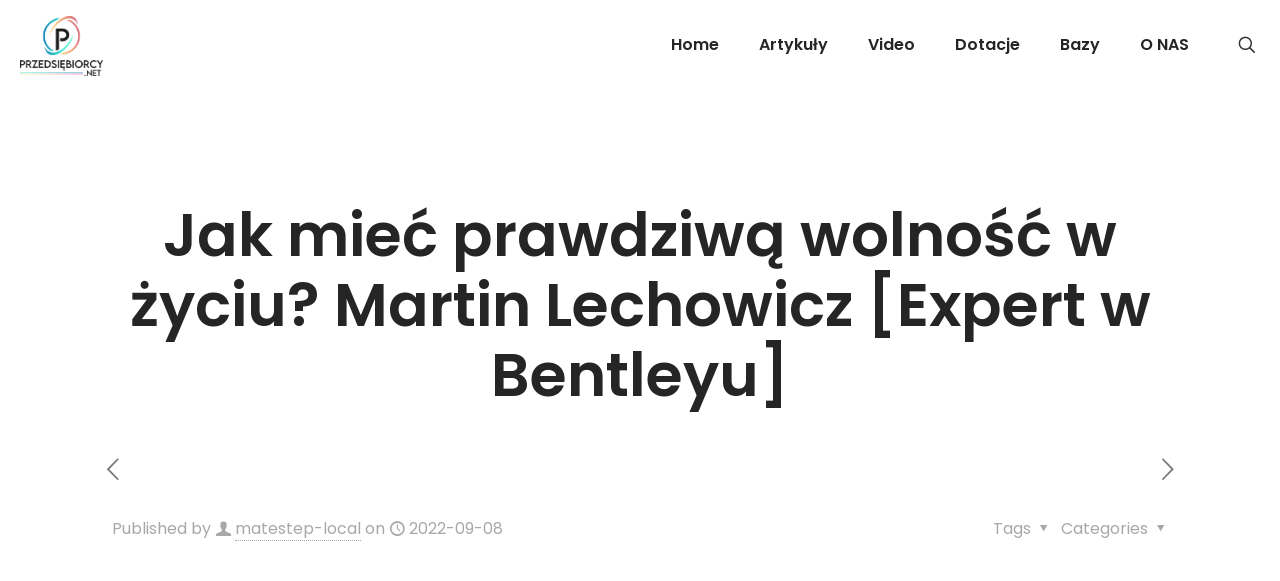

--- FILE ---
content_type: text/html; charset=UTF-8
request_url: https://przedsiebiorcy.net/jak-miec-prawdziwa-wolnosc-w-zyciu-martin-lechowicz-expert-w-bentleyu/video/maciej-wieczorek/2022/09/08/
body_size: 32977
content:
<!DOCTYPE html>
<html lang="pl-PL" class="no-js " itemscope itemtype="https://schema.org/Article" >

<head>

<meta charset="UTF-8" />
<meta property="og:image" content="https://s3.eu-central-1.amazonaws.com/wp-przedsiebiorcy.net-media/wp-content/uploads/2022/09/11183440/Jak-miec-prawdziwa-wolnosc-w-zyciu-Martin-Lechowicz-Expert-w-Bentleyu.jpg"/>
<meta property="og:url" content="https://przedsiebiorcy.net/jak-miec-prawdziwa-wolnosc-w-zyciu-martin-lechowicz-expert-w-bentleyu/video/maciej-wieczorek/2022/09/08/"/>
<meta property="og:type" content="article"/>
<meta property="og:title" content="Jak mieć prawdziwą wolność w życiu? Martin Lechowicz [Expert w Bentleyu]"/>
<meta property="og:description" content="📖 Zdobądź książkę Martina Lechowicza &#8222;Szkoła Latania&#8221;: https://expertia.com.pl/szkola-latania/ 📚 Kupuj biznesowe KSIĄŻKI w naszym wydawnictwie: https://expertia.com.pl 💰 Sprawdź, jak płacić nawet kilkukrotnie NIŻSZE PODATKI: https://sekretyspolek.pl 🖥 […]"/>
<link rel="alternate" hreflang="pl-PL" href="https://przedsiebiorcy.net/jak-miec-prawdziwa-wolnosc-w-zyciu-martin-lechowicz-expert-w-bentleyu/video/maciej-wieczorek/2022/09/08/"/>
<meta name='robots' content='index, follow, max-image-preview:large, max-snippet:-1, max-video-preview:-1' />
<meta name="format-detection" content="telephone=no">
<meta name="viewport" content="width=device-width, initial-scale=1, maximum-scale=1" />
<link rel="shortcut icon" href="https://przedsiebiorcy.net/wp-content/themes/betheme/images/favicon.ico" type="image/x-icon" />
<meta name="theme-color" content="#ffffff" media="(prefers-color-scheme: light)">
<meta name="theme-color" content="#ffffff" media="(prefers-color-scheme: dark)">
<meta property="og:title" content="Jak mieć prawdziwą wolność w życiu? Martin Lechowicz [Expert w Bentleyu]"/>
<meta property="og:description" content="https://www.youtube.com/watch?v=DZ6lP5UwHKI  📖 Zdobądź książkę Martina Lechowicza &quot;Szkoła Latania&quot;: https://expertia.com.pl/szkola-latania/
📚 Kupu"/>
<meta property="og:image" content="https://s3.eu-central-1.amazonaws.com/wp-przedsiebiorcy.net-media/wp-content/uploads/2022/09/11183440/Jak-miec-prawdziwa-wolnosc-w-zyciu-Martin-Lechowicz-Expert-w-Bentleyu.jpg"/>
<meta property="og:image:width" content="1280" />
<meta property="og:image:height" content="720" />
<meta property="og:type" content="article"/>
<meta property="og:article:published_time" content="2022-09-08 20:00:03"/>
<meta property="og:article:modified_time" content="2023-12-11 18:34:43"/>
<meta property="og:article:tag" content="ekonomia"/>
<meta property="og:article:tag" content="Expert w bentleyu"/>
<meta property="og:article:tag" content="finanse"/>
<meta property="og:article:tag" content="hajs"/>
<meta property="og:article:tag" content="interesy"/>
<meta property="og:article:tag" content="jak sprzedawać"/>
<meta property="og:article:tag" content="jak zarabiać"/>
<meta property="og:article:tag" content="jak zarządzać"/>
<meta property="og:article:tag" content="jak zrobić biznes"/>
<meta property="og:article:tag" content="kasa"/>
<meta property="og:article:tag" content="kredyt"/>
<meta property="og:article:tag" content="leasing"/>
<meta property="og:article:tag" content="maciej wieczorek"/>
<meta property="og:article:tag" content="marketing"/>
<meta property="og:article:tag" content="metody sprzedaży"/>
<meta property="og:article:tag" content="miliarderzy"/>
<meta property="og:article:tag" content="milionerzy"/>
<meta property="og:article:tag" content="pieniądze"/>
<meta property="og:article:tag" content="pomysł na biznes"/>
<meta property="og:article:tag" content="przedsiębiorcy"/>
<meta property="og:article:tag" content="rynek nieruchomości"/>
<meta property="og:article:tag" content="samochody"/>
<meta property="og:article:tag" content="spółka zoo"/>
<meta property="og:article:tag" content="startup"/>
<meta property="og:article:tag" content="własna firma"/>
<meta property="og:article:tag" content="własny biznes"/>
<meta property="og:article:tag" content="zarabianie"/>
<meta property="og:article:tag" content="zarządzanie czasem"/>
<meta property="og:article:tag" content="zatrudniać"/>
<meta name="twitter:card" content="summary">
<meta name="twitter:title" content="Jak mieć prawdziwą wolność w życiu? Martin Lechowicz [Expert w Bentleyu]"/>
<meta name="twitter:description" content="https://www.youtube.com/watch?v=DZ6lP5UwHKI  📖 Zdobądź książkę Martina Lechowicza &quot;Szkoła Latania&quot;: https://expertia.com.pl/szkola-latania/
📚 Kupu"/>
<meta name="twitter:image" content="https://s3.eu-central-1.amazonaws.com/wp-przedsiebiorcy.net-media/wp-content/uploads/2022/09/11183440/Jak-miec-prawdziwa-wolnosc-w-zyciu-Martin-Lechowicz-Expert-w-Bentleyu.jpg"/>
<meta name="author" content="matestep-local"/>

	<!-- This site is optimized with the Yoast SEO plugin v26.6 - https://yoast.com/wordpress/plugins/seo/ -->
	<title>Jak mieć prawdziwą wolność w życiu? Martin Lechowicz [Expert w Bentleyu] - przedsiebiorcy.net</title>
	<link rel="canonical" href="https://przedsiebiorcy.net/jak-miec-prawdziwa-wolnosc-w-zyciu-martin-lechowicz-expert-w-bentleyu/video/maciej-wieczorek/2022/09/08/" />
	<meta property="og:url" content="https://przedsiebiorcy.net/jak-miec-prawdziwa-wolnosc-w-zyciu-martin-lechowicz-expert-w-bentleyu/video/maciej-wieczorek/2022/09/08/" />
	<meta property="og:site_name" content="przedsiebiorcy.net" />
	<meta property="article:published_time" content="2022-09-08T18:00:03+00:00" />
	<meta property="article:modified_time" content="2023-12-11T17:34:43+00:00" />
	<meta property="og:image" content="https://s3.eu-central-1.amazonaws.com/wp-przedsiebiorcy.net-media/wp-content/uploads/2022/09/11183440/Jak-miec-prawdziwa-wolnosc-w-zyciu-Martin-Lechowicz-Expert-w-Bentleyu.jpg" />
	<meta property="og:image:width" content="1280" />
	<meta property="og:image:height" content="720" />
	<meta property="og:image:type" content="image/jpeg" />
	<meta name="author" content="matestep-local" />
	<meta name="twitter:label1" content="Written by" />
	<meta name="twitter:data1" content="matestep-local" />
	<meta name="twitter:label2" content="Est. reading time" />
	<meta name="twitter:data2" content="2 minuty" />
	<script type="application/ld+json" class="yoast-schema-graph">{"@context":"https://schema.org","@graph":[{"@type":"Article","@id":"https://przedsiebiorcy.net/jak-miec-prawdziwa-wolnosc-w-zyciu-martin-lechowicz-expert-w-bentleyu/video/maciej-wieczorek/2022/09/08/#article","isPartOf":{"@id":"https://przedsiebiorcy.net/jak-miec-prawdziwa-wolnosc-w-zyciu-martin-lechowicz-expert-w-bentleyu/video/maciej-wieczorek/2022/09/08/"},"author":{"name":"matestep-local","@id":"https://przedsiebiorcy.net/#/schema/person/480e049f94f541b61c1d9b3f6cc76013"},"headline":"Jak mieć prawdziwą wolność w życiu? Martin Lechowicz [Expert w Bentleyu]","datePublished":"2022-09-08T18:00:03+00:00","dateModified":"2023-12-11T17:34:43+00:00","mainEntityOfPage":{"@id":"https://przedsiebiorcy.net/jak-miec-prawdziwa-wolnosc-w-zyciu-martin-lechowicz-expert-w-bentleyu/video/maciej-wieczorek/2022/09/08/"},"wordCount":484,"commentCount":5,"publisher":{"@id":"https://przedsiebiorcy.net/#organization"},"image":{"@id":"https://przedsiebiorcy.net/jak-miec-prawdziwa-wolnosc-w-zyciu-martin-lechowicz-expert-w-bentleyu/video/maciej-wieczorek/2022/09/08/#primaryimage"},"thumbnailUrl":"https://s3.eu-central-1.amazonaws.com/wp-przedsiebiorcy.net-media/wp-content/uploads/2022/09/11183440/Jak-miec-prawdziwa-wolnosc-w-zyciu-Martin-Lechowicz-Expert-w-Bentleyu.jpg","keywords":["ekonomia","Expert w bentleyu","finanse","hajs","interesy","jak sprzedawać","jak zarabiać","jak zarządzać","jak zrobić biznes","kasa","kredyt","leasing","maciej wieczorek","marketing","metody sprzedaży","miliarderzy","milionerzy","pieniądze","pomysł na biznes","przedsiębiorcy","rynek nieruchomości","samochody","spółka zoo","startup","własna firma","własny biznes","zarabianie","zarządzanie czasem","zatrudniać"],"articleSection":["Maciej Wieczorek"],"inLanguage":"pl-PL","potentialAction":[{"@type":"CommentAction","name":"Comment","target":["https://przedsiebiorcy.net/jak-miec-prawdziwa-wolnosc-w-zyciu-martin-lechowicz-expert-w-bentleyu/video/maciej-wieczorek/2022/09/08/#respond"]}]},{"@type":"WebPage","@id":"https://przedsiebiorcy.net/jak-miec-prawdziwa-wolnosc-w-zyciu-martin-lechowicz-expert-w-bentleyu/video/maciej-wieczorek/2022/09/08/","url":"https://przedsiebiorcy.net/jak-miec-prawdziwa-wolnosc-w-zyciu-martin-lechowicz-expert-w-bentleyu/video/maciej-wieczorek/2022/09/08/","name":"Jak mieć prawdziwą wolność w życiu? Martin Lechowicz [Expert w Bentleyu] - przedsiebiorcy.net","isPartOf":{"@id":"https://przedsiebiorcy.net/#website"},"primaryImageOfPage":{"@id":"https://przedsiebiorcy.net/jak-miec-prawdziwa-wolnosc-w-zyciu-martin-lechowicz-expert-w-bentleyu/video/maciej-wieczorek/2022/09/08/#primaryimage"},"image":{"@id":"https://przedsiebiorcy.net/jak-miec-prawdziwa-wolnosc-w-zyciu-martin-lechowicz-expert-w-bentleyu/video/maciej-wieczorek/2022/09/08/#primaryimage"},"thumbnailUrl":"https://s3.eu-central-1.amazonaws.com/wp-przedsiebiorcy.net-media/wp-content/uploads/2022/09/11183440/Jak-miec-prawdziwa-wolnosc-w-zyciu-Martin-Lechowicz-Expert-w-Bentleyu.jpg","datePublished":"2022-09-08T18:00:03+00:00","dateModified":"2023-12-11T17:34:43+00:00","breadcrumb":{"@id":"https://przedsiebiorcy.net/jak-miec-prawdziwa-wolnosc-w-zyciu-martin-lechowicz-expert-w-bentleyu/video/maciej-wieczorek/2022/09/08/#breadcrumb"},"inLanguage":"pl-PL","potentialAction":[{"@type":"ReadAction","target":["https://przedsiebiorcy.net/jak-miec-prawdziwa-wolnosc-w-zyciu-martin-lechowicz-expert-w-bentleyu/video/maciej-wieczorek/2022/09/08/"]}]},{"@type":"ImageObject","inLanguage":"pl-PL","@id":"https://przedsiebiorcy.net/jak-miec-prawdziwa-wolnosc-w-zyciu-martin-lechowicz-expert-w-bentleyu/video/maciej-wieczorek/2022/09/08/#primaryimage","url":"https://s3.eu-central-1.amazonaws.com/wp-przedsiebiorcy.net-media/wp-content/uploads/2022/09/11183440/Jak-miec-prawdziwa-wolnosc-w-zyciu-Martin-Lechowicz-Expert-w-Bentleyu.jpg","contentUrl":"https://s3.eu-central-1.amazonaws.com/wp-przedsiebiorcy.net-media/wp-content/uploads/2022/09/11183440/Jak-miec-prawdziwa-wolnosc-w-zyciu-Martin-Lechowicz-Expert-w-Bentleyu.jpg","width":1280,"height":720},{"@type":"BreadcrumbList","@id":"https://przedsiebiorcy.net/jak-miec-prawdziwa-wolnosc-w-zyciu-martin-lechowicz-expert-w-bentleyu/video/maciej-wieczorek/2022/09/08/#breadcrumb","itemListElement":[{"@type":"ListItem","position":1,"name":"Home","item":"https://przedsiebiorcy.net/"},{"@type":"ListItem","position":2,"name":"Jak mieć prawdziwą wolność w życiu? Martin Lechowicz [Expert w Bentleyu]"}]},{"@type":"WebSite","@id":"https://przedsiebiorcy.net/#website","url":"https://przedsiebiorcy.net/","name":"przedsiebiorcy.net","description":"","publisher":{"@id":"https://przedsiebiorcy.net/#organization"},"potentialAction":[{"@type":"SearchAction","target":{"@type":"EntryPoint","urlTemplate":"https://przedsiebiorcy.net/?s={search_term_string}"},"query-input":{"@type":"PropertyValueSpecification","valueRequired":true,"valueName":"search_term_string"}}],"inLanguage":"pl-PL"},{"@type":"Organization","@id":"https://przedsiebiorcy.net/#organization","name":"przedsiebiorcy.net","url":"https://przedsiebiorcy.net/","logo":{"@type":"ImageObject","inLanguage":"pl-PL","@id":"https://przedsiebiorcy.net/#/schema/logo/image/","url":"https://s3.eu-central-1.amazonaws.com/wp-przedsiebiorcy.net-media/wp-content/uploads/2023/08/30192125/3d-mockup2.png","contentUrl":"https://s3.eu-central-1.amazonaws.com/wp-przedsiebiorcy.net-media/wp-content/uploads/2023/08/30192125/3d-mockup2.png","width":2600,"height":2000,"caption":"przedsiebiorcy.net"},"image":{"@id":"https://przedsiebiorcy.net/#/schema/logo/image/"}},{"@type":"Person","@id":"https://przedsiebiorcy.net/#/schema/person/480e049f94f541b61c1d9b3f6cc76013","name":"matestep-local","image":{"@type":"ImageObject","inLanguage":"pl-PL","@id":"https://przedsiebiorcy.net/#/schema/person/image/","url":"https://secure.gravatar.com/avatar/d954eb1b1a4fb8f0e8549a8e27e04896fa3c47a78ba549475dde13c9f063cf83?s=96&d=mm&r=g","contentUrl":"https://secure.gravatar.com/avatar/d954eb1b1a4fb8f0e8549a8e27e04896fa3c47a78ba549475dde13c9f063cf83?s=96&d=mm&r=g","caption":"matestep-local"},"sameAs":["https://przedsiebiorcy.net"],"url":"https://przedsiebiorcy.net/author/matestep-local/"}]}</script>
	<!-- / Yoast SEO plugin. -->


<link rel='dns-prefetch' href='//www.googletagmanager.com' />
<link rel='dns-prefetch' href='//fonts.googleapis.com' />
<link rel='dns-prefetch' href='//pagead2.googlesyndication.com' />
<link rel="alternate" type="application/rss+xml" title="przedsiebiorcy.net &raquo; Kanał z wpisami" href="https://przedsiebiorcy.net/feed/" />
<link rel="alternate" type="application/rss+xml" title="przedsiebiorcy.net &raquo; Kanał z komentarzami" href="https://przedsiebiorcy.net/comments/feed/" />
<link rel="alternate" type="application/rss+xml" title="przedsiebiorcy.net &raquo; Jak mieć prawdziwą wolność w życiu? Martin Lechowicz [Expert w Bentleyu] Kanał z komentarzami" href="https://przedsiebiorcy.net/jak-miec-prawdziwa-wolnosc-w-zyciu-martin-lechowicz-expert-w-bentleyu/video/maciej-wieczorek/2022/09/08/feed/" />
<link rel="alternate" title="oEmbed (JSON)" type="application/json+oembed" href="https://przedsiebiorcy.net/wp-json/oembed/1.0/embed?url=https%3A%2F%2Fprzedsiebiorcy.net%2Fjak-miec-prawdziwa-wolnosc-w-zyciu-martin-lechowicz-expert-w-bentleyu%2Fvideo%2Fmaciej-wieczorek%2F2022%2F09%2F08%2F" />
<link rel="alternate" title="oEmbed (XML)" type="text/xml+oembed" href="https://przedsiebiorcy.net/wp-json/oembed/1.0/embed?url=https%3A%2F%2Fprzedsiebiorcy.net%2Fjak-miec-prawdziwa-wolnosc-w-zyciu-martin-lechowicz-expert-w-bentleyu%2Fvideo%2Fmaciej-wieczorek%2F2022%2F09%2F08%2F&#038;format=xml" />
<style id='wp-img-auto-sizes-contain-inline-css' type='text/css'>
img:is([sizes=auto i],[sizes^="auto," i]){contain-intrinsic-size:3000px 1500px}
/*# sourceURL=wp-img-auto-sizes-contain-inline-css */
</style>
<link rel='stylesheet' id='remodal-css' href='https://przedsiebiorcy.net/wp-content/plugins/wp-google-maps-pro/lib/remodal.css?ver=6.9' type='text/css' media='all' />
<link rel='stylesheet' id='remodal-default-theme-css' href='https://przedsiebiorcy.net/wp-content/plugins/wp-google-maps-pro/lib/remodal-default-theme.css?ver=6.9' type='text/css' media='all' />
<link rel='stylesheet' id='wpgmza-marker-library-dialog-css' href='https://przedsiebiorcy.net/wp-content/plugins/wp-google-maps-pro/css/marker-library-dialog.css?ver=6.9' type='text/css' media='all' />
<style id='wp-emoji-styles-inline-css' type='text/css'>

	img.wp-smiley, img.emoji {
		display: inline !important;
		border: none !important;
		box-shadow: none !important;
		height: 1em !important;
		width: 1em !important;
		margin: 0 0.07em !important;
		vertical-align: -0.1em !important;
		background: none !important;
		padding: 0 !important;
	}
/*# sourceURL=wp-emoji-styles-inline-css */
</style>
<style id='wp-block-library-inline-css' type='text/css'>
:root{--wp-block-synced-color:#7a00df;--wp-block-synced-color--rgb:122,0,223;--wp-bound-block-color:var(--wp-block-synced-color);--wp-editor-canvas-background:#ddd;--wp-admin-theme-color:#007cba;--wp-admin-theme-color--rgb:0,124,186;--wp-admin-theme-color-darker-10:#006ba1;--wp-admin-theme-color-darker-10--rgb:0,107,160.5;--wp-admin-theme-color-darker-20:#005a87;--wp-admin-theme-color-darker-20--rgb:0,90,135;--wp-admin-border-width-focus:2px}@media (min-resolution:192dpi){:root{--wp-admin-border-width-focus:1.5px}}.wp-element-button{cursor:pointer}:root .has-very-light-gray-background-color{background-color:#eee}:root .has-very-dark-gray-background-color{background-color:#313131}:root .has-very-light-gray-color{color:#eee}:root .has-very-dark-gray-color{color:#313131}:root .has-vivid-green-cyan-to-vivid-cyan-blue-gradient-background{background:linear-gradient(135deg,#00d084,#0693e3)}:root .has-purple-crush-gradient-background{background:linear-gradient(135deg,#34e2e4,#4721fb 50%,#ab1dfe)}:root .has-hazy-dawn-gradient-background{background:linear-gradient(135deg,#faaca8,#dad0ec)}:root .has-subdued-olive-gradient-background{background:linear-gradient(135deg,#fafae1,#67a671)}:root .has-atomic-cream-gradient-background{background:linear-gradient(135deg,#fdd79a,#004a59)}:root .has-nightshade-gradient-background{background:linear-gradient(135deg,#330968,#31cdcf)}:root .has-midnight-gradient-background{background:linear-gradient(135deg,#020381,#2874fc)}:root{--wp--preset--font-size--normal:16px;--wp--preset--font-size--huge:42px}.has-regular-font-size{font-size:1em}.has-larger-font-size{font-size:2.625em}.has-normal-font-size{font-size:var(--wp--preset--font-size--normal)}.has-huge-font-size{font-size:var(--wp--preset--font-size--huge)}.has-text-align-center{text-align:center}.has-text-align-left{text-align:left}.has-text-align-right{text-align:right}.has-fit-text{white-space:nowrap!important}#end-resizable-editor-section{display:none}.aligncenter{clear:both}.items-justified-left{justify-content:flex-start}.items-justified-center{justify-content:center}.items-justified-right{justify-content:flex-end}.items-justified-space-between{justify-content:space-between}.screen-reader-text{border:0;clip-path:inset(50%);height:1px;margin:-1px;overflow:hidden;padding:0;position:absolute;width:1px;word-wrap:normal!important}.screen-reader-text:focus{background-color:#ddd;clip-path:none;color:#444;display:block;font-size:1em;height:auto;left:5px;line-height:normal;padding:15px 23px 14px;text-decoration:none;top:5px;width:auto;z-index:100000}html :where(.has-border-color){border-style:solid}html :where([style*=border-top-color]){border-top-style:solid}html :where([style*=border-right-color]){border-right-style:solid}html :where([style*=border-bottom-color]){border-bottom-style:solid}html :where([style*=border-left-color]){border-left-style:solid}html :where([style*=border-width]){border-style:solid}html :where([style*=border-top-width]){border-top-style:solid}html :where([style*=border-right-width]){border-right-style:solid}html :where([style*=border-bottom-width]){border-bottom-style:solid}html :where([style*=border-left-width]){border-left-style:solid}html :where(img[class*=wp-image-]){height:auto;max-width:100%}:where(figure){margin:0 0 1em}html :where(.is-position-sticky){--wp-admin--admin-bar--position-offset:var(--wp-admin--admin-bar--height,0px)}@media screen and (max-width:600px){html :where(.is-position-sticky){--wp-admin--admin-bar--position-offset:0px}}

/*# sourceURL=wp-block-library-inline-css */
</style><style id='global-styles-inline-css' type='text/css'>
:root{--wp--preset--aspect-ratio--square: 1;--wp--preset--aspect-ratio--4-3: 4/3;--wp--preset--aspect-ratio--3-4: 3/4;--wp--preset--aspect-ratio--3-2: 3/2;--wp--preset--aspect-ratio--2-3: 2/3;--wp--preset--aspect-ratio--16-9: 16/9;--wp--preset--aspect-ratio--9-16: 9/16;--wp--preset--color--black: #000000;--wp--preset--color--cyan-bluish-gray: #abb8c3;--wp--preset--color--white: #ffffff;--wp--preset--color--pale-pink: #f78da7;--wp--preset--color--vivid-red: #cf2e2e;--wp--preset--color--luminous-vivid-orange: #ff6900;--wp--preset--color--luminous-vivid-amber: #fcb900;--wp--preset--color--light-green-cyan: #7bdcb5;--wp--preset--color--vivid-green-cyan: #00d084;--wp--preset--color--pale-cyan-blue: #8ed1fc;--wp--preset--color--vivid-cyan-blue: #0693e3;--wp--preset--color--vivid-purple: #9b51e0;--wp--preset--gradient--vivid-cyan-blue-to-vivid-purple: linear-gradient(135deg,rgb(6,147,227) 0%,rgb(155,81,224) 100%);--wp--preset--gradient--light-green-cyan-to-vivid-green-cyan: linear-gradient(135deg,rgb(122,220,180) 0%,rgb(0,208,130) 100%);--wp--preset--gradient--luminous-vivid-amber-to-luminous-vivid-orange: linear-gradient(135deg,rgb(252,185,0) 0%,rgb(255,105,0) 100%);--wp--preset--gradient--luminous-vivid-orange-to-vivid-red: linear-gradient(135deg,rgb(255,105,0) 0%,rgb(207,46,46) 100%);--wp--preset--gradient--very-light-gray-to-cyan-bluish-gray: linear-gradient(135deg,rgb(238,238,238) 0%,rgb(169,184,195) 100%);--wp--preset--gradient--cool-to-warm-spectrum: linear-gradient(135deg,rgb(74,234,220) 0%,rgb(151,120,209) 20%,rgb(207,42,186) 40%,rgb(238,44,130) 60%,rgb(251,105,98) 80%,rgb(254,248,76) 100%);--wp--preset--gradient--blush-light-purple: linear-gradient(135deg,rgb(255,206,236) 0%,rgb(152,150,240) 100%);--wp--preset--gradient--blush-bordeaux: linear-gradient(135deg,rgb(254,205,165) 0%,rgb(254,45,45) 50%,rgb(107,0,62) 100%);--wp--preset--gradient--luminous-dusk: linear-gradient(135deg,rgb(255,203,112) 0%,rgb(199,81,192) 50%,rgb(65,88,208) 100%);--wp--preset--gradient--pale-ocean: linear-gradient(135deg,rgb(255,245,203) 0%,rgb(182,227,212) 50%,rgb(51,167,181) 100%);--wp--preset--gradient--electric-grass: linear-gradient(135deg,rgb(202,248,128) 0%,rgb(113,206,126) 100%);--wp--preset--gradient--midnight: linear-gradient(135deg,rgb(2,3,129) 0%,rgb(40,116,252) 100%);--wp--preset--font-size--small: 13px;--wp--preset--font-size--medium: 20px;--wp--preset--font-size--large: 36px;--wp--preset--font-size--x-large: 42px;--wp--preset--spacing--20: 0.44rem;--wp--preset--spacing--30: 0.67rem;--wp--preset--spacing--40: 1rem;--wp--preset--spacing--50: 1.5rem;--wp--preset--spacing--60: 2.25rem;--wp--preset--spacing--70: 3.38rem;--wp--preset--spacing--80: 5.06rem;--wp--preset--shadow--natural: 6px 6px 9px rgba(0, 0, 0, 0.2);--wp--preset--shadow--deep: 12px 12px 50px rgba(0, 0, 0, 0.4);--wp--preset--shadow--sharp: 6px 6px 0px rgba(0, 0, 0, 0.2);--wp--preset--shadow--outlined: 6px 6px 0px -3px rgb(255, 255, 255), 6px 6px rgb(0, 0, 0);--wp--preset--shadow--crisp: 6px 6px 0px rgb(0, 0, 0);}:where(.is-layout-flex){gap: 0.5em;}:where(.is-layout-grid){gap: 0.5em;}body .is-layout-flex{display: flex;}.is-layout-flex{flex-wrap: wrap;align-items: center;}.is-layout-flex > :is(*, div){margin: 0;}body .is-layout-grid{display: grid;}.is-layout-grid > :is(*, div){margin: 0;}:where(.wp-block-columns.is-layout-flex){gap: 2em;}:where(.wp-block-columns.is-layout-grid){gap: 2em;}:where(.wp-block-post-template.is-layout-flex){gap: 1.25em;}:where(.wp-block-post-template.is-layout-grid){gap: 1.25em;}.has-black-color{color: var(--wp--preset--color--black) !important;}.has-cyan-bluish-gray-color{color: var(--wp--preset--color--cyan-bluish-gray) !important;}.has-white-color{color: var(--wp--preset--color--white) !important;}.has-pale-pink-color{color: var(--wp--preset--color--pale-pink) !important;}.has-vivid-red-color{color: var(--wp--preset--color--vivid-red) !important;}.has-luminous-vivid-orange-color{color: var(--wp--preset--color--luminous-vivid-orange) !important;}.has-luminous-vivid-amber-color{color: var(--wp--preset--color--luminous-vivid-amber) !important;}.has-light-green-cyan-color{color: var(--wp--preset--color--light-green-cyan) !important;}.has-vivid-green-cyan-color{color: var(--wp--preset--color--vivid-green-cyan) !important;}.has-pale-cyan-blue-color{color: var(--wp--preset--color--pale-cyan-blue) !important;}.has-vivid-cyan-blue-color{color: var(--wp--preset--color--vivid-cyan-blue) !important;}.has-vivid-purple-color{color: var(--wp--preset--color--vivid-purple) !important;}.has-black-background-color{background-color: var(--wp--preset--color--black) !important;}.has-cyan-bluish-gray-background-color{background-color: var(--wp--preset--color--cyan-bluish-gray) !important;}.has-white-background-color{background-color: var(--wp--preset--color--white) !important;}.has-pale-pink-background-color{background-color: var(--wp--preset--color--pale-pink) !important;}.has-vivid-red-background-color{background-color: var(--wp--preset--color--vivid-red) !important;}.has-luminous-vivid-orange-background-color{background-color: var(--wp--preset--color--luminous-vivid-orange) !important;}.has-luminous-vivid-amber-background-color{background-color: var(--wp--preset--color--luminous-vivid-amber) !important;}.has-light-green-cyan-background-color{background-color: var(--wp--preset--color--light-green-cyan) !important;}.has-vivid-green-cyan-background-color{background-color: var(--wp--preset--color--vivid-green-cyan) !important;}.has-pale-cyan-blue-background-color{background-color: var(--wp--preset--color--pale-cyan-blue) !important;}.has-vivid-cyan-blue-background-color{background-color: var(--wp--preset--color--vivid-cyan-blue) !important;}.has-vivid-purple-background-color{background-color: var(--wp--preset--color--vivid-purple) !important;}.has-black-border-color{border-color: var(--wp--preset--color--black) !important;}.has-cyan-bluish-gray-border-color{border-color: var(--wp--preset--color--cyan-bluish-gray) !important;}.has-white-border-color{border-color: var(--wp--preset--color--white) !important;}.has-pale-pink-border-color{border-color: var(--wp--preset--color--pale-pink) !important;}.has-vivid-red-border-color{border-color: var(--wp--preset--color--vivid-red) !important;}.has-luminous-vivid-orange-border-color{border-color: var(--wp--preset--color--luminous-vivid-orange) !important;}.has-luminous-vivid-amber-border-color{border-color: var(--wp--preset--color--luminous-vivid-amber) !important;}.has-light-green-cyan-border-color{border-color: var(--wp--preset--color--light-green-cyan) !important;}.has-vivid-green-cyan-border-color{border-color: var(--wp--preset--color--vivid-green-cyan) !important;}.has-pale-cyan-blue-border-color{border-color: var(--wp--preset--color--pale-cyan-blue) !important;}.has-vivid-cyan-blue-border-color{border-color: var(--wp--preset--color--vivid-cyan-blue) !important;}.has-vivid-purple-border-color{border-color: var(--wp--preset--color--vivid-purple) !important;}.has-vivid-cyan-blue-to-vivid-purple-gradient-background{background: var(--wp--preset--gradient--vivid-cyan-blue-to-vivid-purple) !important;}.has-light-green-cyan-to-vivid-green-cyan-gradient-background{background: var(--wp--preset--gradient--light-green-cyan-to-vivid-green-cyan) !important;}.has-luminous-vivid-amber-to-luminous-vivid-orange-gradient-background{background: var(--wp--preset--gradient--luminous-vivid-amber-to-luminous-vivid-orange) !important;}.has-luminous-vivid-orange-to-vivid-red-gradient-background{background: var(--wp--preset--gradient--luminous-vivid-orange-to-vivid-red) !important;}.has-very-light-gray-to-cyan-bluish-gray-gradient-background{background: var(--wp--preset--gradient--very-light-gray-to-cyan-bluish-gray) !important;}.has-cool-to-warm-spectrum-gradient-background{background: var(--wp--preset--gradient--cool-to-warm-spectrum) !important;}.has-blush-light-purple-gradient-background{background: var(--wp--preset--gradient--blush-light-purple) !important;}.has-blush-bordeaux-gradient-background{background: var(--wp--preset--gradient--blush-bordeaux) !important;}.has-luminous-dusk-gradient-background{background: var(--wp--preset--gradient--luminous-dusk) !important;}.has-pale-ocean-gradient-background{background: var(--wp--preset--gradient--pale-ocean) !important;}.has-electric-grass-gradient-background{background: var(--wp--preset--gradient--electric-grass) !important;}.has-midnight-gradient-background{background: var(--wp--preset--gradient--midnight) !important;}.has-small-font-size{font-size: var(--wp--preset--font-size--small) !important;}.has-medium-font-size{font-size: var(--wp--preset--font-size--medium) !important;}.has-large-font-size{font-size: var(--wp--preset--font-size--large) !important;}.has-x-large-font-size{font-size: var(--wp--preset--font-size--x-large) !important;}
/*# sourceURL=global-styles-inline-css */
</style>

<style id='classic-theme-styles-inline-css' type='text/css'>
/*! This file is auto-generated */
.wp-block-button__link{color:#fff;background-color:#32373c;border-radius:9999px;box-shadow:none;text-decoration:none;padding:calc(.667em + 2px) calc(1.333em + 2px);font-size:1.125em}.wp-block-file__button{background:#32373c;color:#fff;text-decoration:none}
/*# sourceURL=/wp-includes/css/classic-themes.min.css */
</style>
<link rel='stylesheet' id='contact-form-7-css' href='https://przedsiebiorcy.net/wp-content/plugins/contact-form-7/includes/css/styles.css?ver=6.1.4' type='text/css' media='all' />
<link rel='stylesheet' id='video-blogster-pro-frontend-css' href='https://przedsiebiorcy.net/wp-content/plugins/video-blogster-pro/video-blogster-frontend.css?ver=4.9.0.4' type='text/css' media='all' />
<link rel='stylesheet' id='mfn-be-css' href='https://przedsiebiorcy.net/wp-content/themes/betheme/css/be.css?ver=27.3.1' type='text/css' media='all' />
<link rel='stylesheet' id='mfn-animations-css' href='https://przedsiebiorcy.net/wp-content/themes/betheme/assets/animations/animations.min.css?ver=27.3.1' type='text/css' media='all' />
<link rel='stylesheet' id='mfn-font-awesome-css' href='https://przedsiebiorcy.net/wp-content/themes/betheme/fonts/fontawesome/fontawesome.css?ver=27.3.1' type='text/css' media='all' />
<link rel='stylesheet' id='mfn-jplayer-css' href='https://przedsiebiorcy.net/wp-content/themes/betheme/assets/jplayer/css/jplayer.blue.monday.min.css?ver=27.3.1' type='text/css' media='all' />
<link rel='stylesheet' id='mfn-responsive-css' href='https://przedsiebiorcy.net/wp-content/themes/betheme/css/responsive.css?ver=27.3.1' type='text/css' media='all' />
<link rel='stylesheet' id='mfn-fonts-css' href='https://fonts.googleapis.com/css?family=Poppins%3A1%2C300%2C400%2C400italic%2C500%2C600%2C700%2C700italic&#038;display=swap&#038;ver=6.9' type='text/css' media='all' />
<link rel='stylesheet' id='mfn-font-button-css' href='https://fonts.googleapis.com/css?family=Poppins%3A400%2C700&#038;display=swap&#038;ver=6.9' type='text/css' media='all' />
<style id='mfn-dynamic-inline-css' type='text/css'>
html{background-color:#ffffff}#Wrapper,#Content,.mfn-popup .mfn-popup-content,.mfn-off-canvas-sidebar .mfn-off-canvas-content-wrapper,.mfn-cart-holder,.mfn-header-login,#Top_bar .search_wrapper,#Top_bar .top_bar_right .mfn-live-search-box,.column_livesearch .mfn-live-search-wrapper,.column_livesearch .mfn-live-search-box{background-color:#ffffff}.layout-boxed.mfn-bebuilder-header.mfn-ui #Wrapper .mfn-only-sample-content{background-color:#ffffff}body:not(.template-slider) #Header{min-height:0px}body.header-below:not(.template-slider) #Header{padding-top:0px}#Subheader{padding:200px 0 15px}#Footer .widgets_wrapper{padding:70px 0}.has-search-overlay.search-overlay-opened #search-overlay{background-color:rgba(0,0,0,0.6)}.elementor-page.elementor-default #Content .the_content .section_wrapper{max-width:100%}.elementor-page.elementor-default #Content .section_wrapper .the_content_wrapper{margin-left:0;margin-right:0;width:100%}body,button,span.date_label,.timeline_items li h3 span,input[type="submit"],input[type="reset"],input[type="button"],input[type="date"],input[type="text"],input[type="password"],input[type="tel"],input[type="email"],textarea,select,.offer_li .title h3,.mfn-menu-item-megamenu{font-family:"Poppins",-apple-system,BlinkMacSystemFont,"Segoe UI",Roboto,Oxygen-Sans,Ubuntu,Cantarell,"Helvetica Neue",sans-serif}#menu > ul > li > a,a.action_button,#overlay-menu ul li a{font-family:"Poppins",-apple-system,BlinkMacSystemFont,"Segoe UI",Roboto,Oxygen-Sans,Ubuntu,Cantarell,"Helvetica Neue",sans-serif}#Subheader .title{font-family:"Poppins",-apple-system,BlinkMacSystemFont,"Segoe UI",Roboto,Oxygen-Sans,Ubuntu,Cantarell,"Helvetica Neue",sans-serif}h1,h2,h3,h4,.text-logo #logo{font-family:"Poppins",-apple-system,BlinkMacSystemFont,"Segoe UI",Roboto,Oxygen-Sans,Ubuntu,Cantarell,"Helvetica Neue",sans-serif}h5,h6{font-family:"Poppins",-apple-system,BlinkMacSystemFont,"Segoe UI",Roboto,Oxygen-Sans,Ubuntu,Cantarell,"Helvetica Neue",sans-serif}blockquote{font-family:"Poppins",-apple-system,BlinkMacSystemFont,"Segoe UI",Roboto,Oxygen-Sans,Ubuntu,Cantarell,"Helvetica Neue",sans-serif}.chart_box .chart .num,.counter .desc_wrapper .number-wrapper,.how_it_works .image .number,.pricing-box .plan-header .price,.quick_fact .number-wrapper,.woocommerce .product div.entry-summary .price{font-family:"Poppins",-apple-system,BlinkMacSystemFont,"Segoe UI",Roboto,Oxygen-Sans,Ubuntu,Cantarell,"Helvetica Neue",sans-serif}body,.mfn-menu-item-megamenu{font-size:16px;line-height:28px;font-weight:400;letter-spacing:0px}.big{font-size:17px;line-height:30px;font-weight:500;letter-spacing:0px}#menu > ul > li > a,a.action_button,#overlay-menu ul li a{font-size:16px;font-weight:600;letter-spacing:0px}#overlay-menu ul li a{line-height:24px}#Subheader .title{font-size:60px;line-height:70px;font-weight:600;letter-spacing:0px}h1,.text-logo #logo{font-size:60px;line-height:70px;font-weight:600;letter-spacing:0px}h2{font-size:50px;line-height:60px;font-weight:700;letter-spacing:0px}h3,.woocommerce ul.products li.product h3,.woocommerce #customer_login h2{font-size:35px;line-height:45px;font-weight:700;letter-spacing:0px}h4,.woocommerce .woocommerce-order-details__title,.woocommerce .wc-bacs-bank-details-heading,.woocommerce .woocommerce-customer-details h2{font-size:26px;line-height:38px;font-weight:500;letter-spacing:0px}h5{font-size:18px;line-height:28px;font-weight:600;letter-spacing:0px}h6{font-size:15px;line-height:30px;font-weight:500;letter-spacing:3px}#Intro .intro-title{font-size:60px;line-height:70px;font-weight:600;letter-spacing:0px}@media only screen and (min-width:768px) and (max-width:959px){body,.mfn-menu-item-megamenu{font-size:14px;line-height:24px;font-weight:400;letter-spacing:0px}.big{font-size:14px;line-height:26px;font-weight:500;letter-spacing:0px}#menu > ul > li > a,a.action_button,#overlay-menu ul li a{font-size:14px;font-weight:600;letter-spacing:0px}#overlay-menu ul li a{line-height:21px}#Subheader .title{font-size:51px;line-height:60px;font-weight:600;letter-spacing:0px}h1,.text-logo #logo{font-size:51px;line-height:60px;font-weight:600;letter-spacing:0px}h2{font-size:43px;line-height:51px;font-weight:700;letter-spacing:0px}h3,.woocommerce ul.products li.product h3,.woocommerce #customer_login h2{font-size:30px;line-height:38px;font-weight:700;letter-spacing:0px}h4,.woocommerce .woocommerce-order-details__title,.woocommerce .wc-bacs-bank-details-heading,.woocommerce .woocommerce-customer-details h2{font-size:22px;line-height:32px;font-weight:500;letter-spacing:0px}h5{font-size:15px;line-height:24px;font-weight:600;letter-spacing:0px}h6{font-size:13px;line-height:26px;font-weight:500;letter-spacing:3px}#Intro .intro-title{font-size:51px;line-height:60px;font-weight:600;letter-spacing:0px}blockquote{font-size:15px}.chart_box .chart .num{font-size:45px;line-height:45px}.counter .desc_wrapper .number-wrapper{font-size:45px;line-height:45px}.counter .desc_wrapper .title{font-size:14px;line-height:18px}.faq .question .title{font-size:14px}.fancy_heading .title{font-size:38px;line-height:38px}.offer .offer_li .desc_wrapper .title h3{font-size:32px;line-height:32px}.offer_thumb_ul li.offer_thumb_li .desc_wrapper .title h3{font-size:32px;line-height:32px}.pricing-box .plan-header h2{font-size:27px;line-height:27px}.pricing-box .plan-header .price > span{font-size:40px;line-height:40px}.pricing-box .plan-header .price sup.currency{font-size:18px;line-height:18px}.pricing-box .plan-header .price sup.period{font-size:14px;line-height:14px}.quick_fact .number-wrapper{font-size:80px;line-height:80px}.trailer_box .desc h2{font-size:27px;line-height:27px}.widget > h3{font-size:17px;line-height:20px}}@media only screen and (min-width:480px) and (max-width:767px){body,.mfn-menu-item-megamenu{font-size:13px;line-height:21px;font-weight:400;letter-spacing:0px}.big{font-size:13px;line-height:23px;font-weight:500;letter-spacing:0px}#menu > ul > li > a,a.action_button,#overlay-menu ul li a{font-size:13px;font-weight:600;letter-spacing:0px}#overlay-menu ul li a{line-height:19.5px}#Subheader .title{font-size:45px;line-height:53px;font-weight:600;letter-spacing:0px}h1,.text-logo #logo{font-size:45px;line-height:53px;font-weight:600;letter-spacing:0px}h2{font-size:38px;line-height:45px;font-weight:700;letter-spacing:0px}h3,.woocommerce ul.products li.product h3,.woocommerce #customer_login h2{font-size:26px;line-height:34px;font-weight:700;letter-spacing:0px}h4,.woocommerce .woocommerce-order-details__title,.woocommerce .wc-bacs-bank-details-heading,.woocommerce .woocommerce-customer-details h2{font-size:20px;line-height:29px;font-weight:500;letter-spacing:0px}h5{font-size:14px;line-height:21px;font-weight:600;letter-spacing:0px}h6{font-size:13px;line-height:23px;font-weight:500;letter-spacing:2px}#Intro .intro-title{font-size:45px;line-height:53px;font-weight:600;letter-spacing:0px}blockquote{font-size:14px}.chart_box .chart .num{font-size:40px;line-height:40px}.counter .desc_wrapper .number-wrapper{font-size:40px;line-height:40px}.counter .desc_wrapper .title{font-size:13px;line-height:16px}.faq .question .title{font-size:13px}.fancy_heading .title{font-size:34px;line-height:34px}.offer .offer_li .desc_wrapper .title h3{font-size:28px;line-height:28px}.offer_thumb_ul li.offer_thumb_li .desc_wrapper .title h3{font-size:28px;line-height:28px}.pricing-box .plan-header h2{font-size:24px;line-height:24px}.pricing-box .plan-header .price > span{font-size:34px;line-height:34px}.pricing-box .plan-header .price sup.currency{font-size:16px;line-height:16px}.pricing-box .plan-header .price sup.period{font-size:13px;line-height:13px}.quick_fact .number-wrapper{font-size:70px;line-height:70px}.trailer_box .desc h2{font-size:24px;line-height:24px}.widget > h3{font-size:16px;line-height:19px}}@media only screen and (max-width:479px){body,.mfn-menu-item-megamenu{font-size:13px;line-height:19px;font-weight:400;letter-spacing:0px}.big{font-size:13px;line-height:19px;font-weight:500;letter-spacing:0px}#menu > ul > li > a,a.action_button,#overlay-menu ul li a{font-size:13px;font-weight:600;letter-spacing:0px}#overlay-menu ul li a{line-height:19.5px}#Subheader .title{font-size:36px;line-height:42px;font-weight:600;letter-spacing:0px}h1,.text-logo #logo{font-size:36px;line-height:42px;font-weight:600;letter-spacing:0px}h2{font-size:30px;line-height:36px;font-weight:700;letter-spacing:0px}h3,.woocommerce ul.products li.product h3,.woocommerce #customer_login h2{font-size:21px;line-height:27px;font-weight:700;letter-spacing:0px}h4,.woocommerce .woocommerce-order-details__title,.woocommerce .wc-bacs-bank-details-heading,.woocommerce .woocommerce-customer-details h2{font-size:16px;line-height:23px;font-weight:500;letter-spacing:0px}h5{font-size:13px;line-height:19px;font-weight:600;letter-spacing:0px}h6{font-size:13px;line-height:19px;font-weight:500;letter-spacing:2px}#Intro .intro-title{font-size:36px;line-height:42px;font-weight:600;letter-spacing:0px}blockquote{font-size:13px}.chart_box .chart .num{font-size:35px;line-height:35px}.counter .desc_wrapper .number-wrapper{font-size:35px;line-height:35px}.counter .desc_wrapper .title{font-size:13px;line-height:26px}.faq .question .title{font-size:13px}.fancy_heading .title{font-size:30px;line-height:30px}.offer .offer_li .desc_wrapper .title h3{font-size:26px;line-height:26px}.offer_thumb_ul li.offer_thumb_li .desc_wrapper .title h3{font-size:26px;line-height:26px}.pricing-box .plan-header h2{font-size:21px;line-height:21px}.pricing-box .plan-header .price > span{font-size:32px;line-height:32px}.pricing-box .plan-header .price sup.currency{font-size:14px;line-height:14px}.pricing-box .plan-header .price sup.period{font-size:13px;line-height:13px}.quick_fact .number-wrapper{font-size:60px;line-height:60px}.trailer_box .desc h2{font-size:21px;line-height:21px}.widget > h3{font-size:15px;line-height:18px}}.with_aside .sidebar.columns{width:23%}.with_aside .sections_group{width:77%}.aside_both .sidebar.columns{width:18%}.aside_both .sidebar.sidebar-1{margin-left:-82%}.aside_both .sections_group{width:64%;margin-left:18%}@media only screen and (min-width:1240px){#Wrapper,.with_aside .content_wrapper{max-width:1100px}body.layout-boxed.mfn-header-scrolled .mfn-header-tmpl.mfn-sticky-layout-width{max-width:1100px;left:0;right:0;margin-left:auto;margin-right:auto}body.layout-boxed:not(.mfn-header-scrolled) .mfn-header-tmpl.mfn-header-layout-width,body.layout-boxed .mfn-header-tmpl.mfn-header-layout-width:not(.mfn-hasSticky){max-width:1100px;left:0;right:0;margin-left:auto;margin-right:auto}body.layout-boxed.mfn-bebuilder-header.mfn-ui .mfn-only-sample-content{max-width:1100px;margin-left:auto;margin-right:auto}.section_wrapper,.container{max-width:1080px}.layout-boxed.header-boxed #Top_bar.is-sticky{max-width:1100px}}@media only screen and (max-width:767px){#Wrapper{max-width:calc(100% - 67px)}.content_wrapper .section_wrapper,.container,.four.columns .widget-area{max-width:550px !important;padding-left:33px;padding-right:33px}}  .button-default .button,.button-flat .button,.button-round .button{background-color:#f7f7f7;color:#747474}.button-stroke .button{border-color:#f7f7f7;color:#747474}.button-stroke .button:hover{background-color:#f7f7f7;color:#fff}.button-default .button_theme,.button-default button,.button-default input[type="button"],.button-default input[type="reset"],.button-default input[type="submit"],.button-flat .button_theme,.button-flat button,.button-flat input[type="button"],.button-flat input[type="reset"],.button-flat input[type="submit"],.button-round .button_theme,.button-round button,.button-round input[type="button"],.button-round input[type="reset"],.button-round input[type="submit"],.woocommerce #respond input#submit,.woocommerce a.button:not(.default),.woocommerce button.button,.woocommerce input.button,.woocommerce #respond input#submit:hover,.woocommerce a.button:hover,.woocommerce button.button:hover,.woocommerce input.button:hover{color:#ffffff}.button-default #respond input#submit.alt.disabled,.button-default #respond input#submit.alt.disabled:hover,.button-default #respond input#submit.alt:disabled,.button-default #respond input#submit.alt:disabled:hover,.button-default #respond input#submit.alt:disabled[disabled],.button-default #respond input#submit.alt:disabled[disabled]:hover,.button-default a.button.alt.disabled,.button-default a.button.alt.disabled:hover,.button-default a.button.alt:disabled,.button-default a.button.alt:disabled:hover,.button-default a.button.alt:disabled[disabled],.button-default a.button.alt:disabled[disabled]:hover,.button-default button.button.alt.disabled,.button-default button.button.alt.disabled:hover,.button-default button.button.alt:disabled,.button-default button.button.alt:disabled:hover,.button-default button.button.alt:disabled[disabled],.button-default button.button.alt:disabled[disabled]:hover,.button-default input.button.alt.disabled,.button-default input.button.alt.disabled:hover,.button-default input.button.alt:disabled,.button-default input.button.alt:disabled:hover,.button-default input.button.alt:disabled[disabled],.button-default input.button.alt:disabled[disabled]:hover,.button-default #respond input#submit.alt,.button-default a.button.alt,.button-default button.button.alt,.button-default input.button.alt,.button-default #respond input#submit.alt:hover,.button-default a.button.alt:hover,.button-default button.button.alt:hover,.button-default input.button.alt:hover,.button-flat #respond input#submit.alt.disabled,.button-flat #respond input#submit.alt.disabled:hover,.button-flat #respond input#submit.alt:disabled,.button-flat #respond input#submit.alt:disabled:hover,.button-flat #respond input#submit.alt:disabled[disabled],.button-flat #respond input#submit.alt:disabled[disabled]:hover,.button-flat a.button.alt.disabled,.button-flat a.button.alt.disabled:hover,.button-flat a.button.alt:disabled,.button-flat a.button.alt:disabled:hover,.button-flat a.button.alt:disabled[disabled],.button-flat a.button.alt:disabled[disabled]:hover,.button-flat button.button.alt.disabled,.button-flat button.button.alt.disabled:hover,.button-flat button.button.alt:disabled,.button-flat button.button.alt:disabled:hover,.button-flat button.button.alt:disabled[disabled],.button-flat button.button.alt:disabled[disabled]:hover,.button-flat input.button.alt.disabled,.button-flat input.button.alt.disabled:hover,.button-flat input.button.alt:disabled,.button-flat input.button.alt:disabled:hover,.button-flat input.button.alt:disabled[disabled],.button-flat input.button.alt:disabled[disabled]:hover,.button-flat #respond input#submit.alt,.button-flat a.button.alt,.button-flat button.button.alt,.button-flat input.button.alt,.button-flat #respond input#submit.alt:hover,.button-flat a.button.alt:hover,.button-flat button.button.alt:hover,.button-flat input.button.alt:hover,.button-round #respond input#submit.alt.disabled,.button-round #respond input#submit.alt.disabled:hover,.button-round #respond input#submit.alt:disabled,.button-round #respond input#submit.alt:disabled:hover,.button-round #respond input#submit.alt:disabled[disabled],.button-round #respond input#submit.alt:disabled[disabled]:hover,.button-round a.button.alt.disabled,.button-round a.button.alt.disabled:hover,.button-round a.button.alt:disabled,.button-round a.button.alt:disabled:hover,.button-round a.button.alt:disabled[disabled],.button-round a.button.alt:disabled[disabled]:hover,.button-round button.button.alt.disabled,.button-round button.button.alt.disabled:hover,.button-round button.button.alt:disabled,.button-round button.button.alt:disabled:hover,.button-round button.button.alt:disabled[disabled],.button-round button.button.alt:disabled[disabled]:hover,.button-round input.button.alt.disabled,.button-round input.button.alt.disabled:hover,.button-round input.button.alt:disabled,.button-round input.button.alt:disabled:hover,.button-round input.button.alt:disabled[disabled],.button-round input.button.alt:disabled[disabled]:hover,.button-round #respond input#submit.alt,.button-round a.button.alt,.button-round button.button.alt,.button-round input.button.alt,.button-round #respond input#submit.alt:hover,.button-round a.button.alt:hover,.button-round button.button.alt:hover,.button-round input.button.alt:hover{background-color:#3c8f69;color:#ffffff}.button-stroke.woocommerce a.button:not(.default),.button-stroke .woocommerce a.button:not(.default),.button-stroke #respond input#submit.alt.disabled,.button-stroke #respond input#submit.alt.disabled:hover,.button-stroke #respond input#submit.alt:disabled,.button-stroke #respond input#submit.alt:disabled:hover,.button-stroke #respond input#submit.alt:disabled[disabled],.button-stroke #respond input#submit.alt:disabled[disabled]:hover,.button-stroke a.button.alt.disabled,.button-stroke a.button.alt.disabled:hover,.button-stroke a.button.alt:disabled,.button-stroke a.button.alt:disabled:hover,.button-stroke a.button.alt:disabled[disabled],.button-stroke a.button.alt:disabled[disabled]:hover,.button-stroke button.button.alt.disabled,.button-stroke button.button.alt.disabled:hover,.button-stroke button.button.alt:disabled,.button-stroke button.button.alt:disabled:hover,.button-stroke button.button.alt:disabled[disabled],.button-stroke button.button.alt:disabled[disabled]:hover,.button-stroke input.button.alt.disabled,.button-stroke input.button.alt.disabled:hover,.button-stroke input.button.alt:disabled,.button-stroke input.button.alt:disabled:hover,.button-stroke input.button.alt:disabled[disabled],.button-stroke input.button.alt:disabled[disabled]:hover,.button-stroke #respond input#submit.alt,.button-stroke a.button.alt,.button-stroke button.button.alt,.button-stroke input.button.alt{border-color:#3c8f69;background:none;color:#3c8f69}.button-stroke.woocommerce a.button:not(.default):hover,.button-stroke .woocommerce a.button:not(.default):hover,.button-stroke #respond input#submit.alt:hover,.button-stroke a.button.alt:hover,.button-stroke button.button.alt:hover,.button-stroke input.button.alt:hover,.button-stroke a.action_button:hover{background-color:#3c8f69;color:#ffffff}.action_button,.action_button:hover{background-color:#0089f7;color:#ffffff}.button-stroke a.action_button{border-color:#0089f7}.footer_button{color:#252525!important;background-color:transparent;box-shadow:none!important}.footer_button:after{display:none!important}.button-custom.woocommerce .button,.button-custom .button,.button-custom .action_button,.button-custom .footer_button,.button-custom button,.button-custom button.button,.button-custom input[type="button"],.button-custom input[type="reset"],.button-custom input[type="submit"],.button-custom .woocommerce #respond input#submit,.button-custom .woocommerce a.button,.button-custom .woocommerce button.button,.button-custom .woocommerce input.button,.button-custom:where(body:not(.woocommerce-block-theme-has-button-styles)) .woocommerce button.button:disabled[disabled]{font-family:Poppins;font-size:16px;line-height:16px;font-weight:700;letter-spacing:0px;padding:18px 35px 18px 35px;border-width:3px;border-radius:8px}body.button-custom .button{color:#252525;background-color:#ffffff;border-color:#252525}body.button-custom .button:hover{color:#ffffff;background-color:#252525;border-color:#252525}body .button-custom .button_theme,body.button-custom .button_theme,.button-custom button,.button-custom input[type="button"],.button-custom input[type="reset"],.button-custom input[type="submit"],.button-custom .woocommerce #respond input#submit,body.button-custom.woocommerce a.button:not(.default),.button-custom .woocommerce button.button,.button-custom .woocommerce input.button,.button-custom .woocommerce a.button_theme:not(.default){color:#ffffff;background-color:#252525;border-color:#252525;box-shadow:unset}body .button-custom .button_theme:hover,body.button-custom .button_theme:hover,.button-custom button:hover,.button-custom input[type="button"]:hover,.button-custom input[type="reset"]:hover,.button-custom input[type="submit"]:hover,.button-custom .woocommerce #respond input#submit:hover,body.button-custom.woocommerce a.button:not(.default):hover,.button-custom .woocommerce button.button:hover,.button-custom .woocommerce input.button:hover,.button-custom .woocommerce a.button_theme:not(.default):hover{color:#252525;background-color:#ffffff;border-color:#252525}body.button-custom .action_button{color:#626262;background-color:#dbdddf;border-color:transparent;box-shadow:unset}body.button-custom .action_button:hover{color:#626262;background-color:#d3d3d3;border-color:transparent}.button-custom #respond input#submit.alt.disabled,.button-custom #respond input#submit.alt.disabled:hover,.button-custom #respond input#submit.alt:disabled,.button-custom #respond input#submit.alt:disabled:hover,.button-custom #respond input#submit.alt:disabled[disabled],.button-custom #respond input#submit.alt:disabled[disabled]:hover,.button-custom a.button.alt.disabled,.button-custom a.button.alt.disabled:hover,.button-custom a.button.alt:disabled,.button-custom a.button.alt:disabled:hover,.button-custom a.button.alt:disabled[disabled],.button-custom a.button.alt:disabled[disabled]:hover,.button-custom button.button.alt.disabled,.button-custom button.button.alt.disabled:hover,.button-custom button.button.alt:disabled,.button-custom button.button.alt:disabled:hover,.button-custom button.button.alt:disabled[disabled],.button-custom button.button.alt:disabled[disabled]:hover,.button-custom input.button.alt.disabled,.button-custom input.button.alt.disabled:hover,.button-custom input.button.alt:disabled,.button-custom input.button.alt:disabled:hover,.button-custom input.button.alt:disabled[disabled],.button-custom input.button.alt:disabled[disabled]:hover,.button-custom #respond input#submit.alt,.button-custom a.button.alt,.button-custom button.button.alt,.button-custom input.button.alt{line-height:16px;padding:18px 35px 18px 35px;color:#ffffff;background-color:#252525;font-family:Poppins;font-size:16px;font-weight:700;letter-spacing:0px;border-width:3px;border-radius:8px}.button-custom #respond input#submit.alt:hover,.button-custom a.button.alt:hover,.button-custom button.button.alt:hover,.button-custom input.button.alt:hover,.button-custom a.action_button:hover{color:#252525;background-color:#ffffff}#Top_bar #logo,.header-fixed #Top_bar #logo,.header-plain #Top_bar #logo,.header-transparent #Top_bar #logo{height:60px;line-height:60px;padding:15px 0}.logo-overflow #Top_bar:not(.is-sticky) .logo{height:90px}#Top_bar .menu > li > a{padding:15px 0}.menu-highlight:not(.header-creative) #Top_bar .menu > li > a{margin:20px 0}.header-plain:not(.menu-highlight) #Top_bar .menu > li > a span:not(.description){line-height:90px}.header-fixed #Top_bar .menu > li > a{padding:30px 0}@media only screen and (max-width:767px){.mobile-header-mini #Top_bar #logo{height:50px!important;line-height:50px!important;margin:5px 0}}#Top_bar #logo img.svg{width:100px}.image_frame,.wp-caption{border-width:0px}.alert{border-radius:0px}#Top_bar .top_bar_right .top-bar-right-input input{width:200px}.mfn-live-search-box .mfn-live-search-list{max-height:300px}input[type="date"],input[type="email"],input[type="number"],input[type="password"],input[type="search"],input[type="tel"],input[type="text"],input[type="url"],select,textarea,.woocommerce .quantity input.qty{border-width:2px;box-shadow:unset;resize:none}.select2-container--default .select2-selection--single,.select2-dropdown,.select2-container--default.select2-container--open .select2-selection--single{border-width:2px}input[type="date"],input[type="email"],input[type="number"],input[type="password"],input[type="search"],input[type="tel"],input[type="text"],input[type="url"],select,textarea,.woocommerce .quantity input.qty{border-radius:8px}.select2-container--default .select2-selection--single,.select2-dropdown,.select2-container--default.select2-container--open .select2-selection--single{border-radius:8px}#Side_slide{right:-250px;width:250px}#Side_slide.left{left:-250px}.blog-teaser li .desc-wrapper .desc{background-position-y:-1px}.mfn-free-delivery-info{--mfn-free-delivery-bar:#3c8f69;--mfn-free-delivery-bg:rgba(0,0,0,0.1);--mfn-free-delivery-achieved:#3c8f69}@media only screen and ( max-width:767px ){}@media only screen and (min-width:1240px){body:not(.header-simple) #Top_bar #menu{display:block!important}.tr-menu #Top_bar #menu{background:none!important}#Top_bar .menu > li > ul.mfn-megamenu > li{float:left}#Top_bar .menu > li > ul.mfn-megamenu > li.mfn-megamenu-cols-1{width:100%}#Top_bar .menu > li > ul.mfn-megamenu > li.mfn-megamenu-cols-2{width:50%}#Top_bar .menu > li > ul.mfn-megamenu > li.mfn-megamenu-cols-3{width:33.33%}#Top_bar .menu > li > ul.mfn-megamenu > li.mfn-megamenu-cols-4{width:25%}#Top_bar .menu > li > ul.mfn-megamenu > li.mfn-megamenu-cols-5{width:20%}#Top_bar .menu > li > ul.mfn-megamenu > li.mfn-megamenu-cols-6{width:16.66%}#Top_bar .menu > li > ul.mfn-megamenu > li > ul{display:block!important;position:inherit;left:auto;top:auto;border-width:0 1px 0 0}#Top_bar .menu > li > ul.mfn-megamenu > li:last-child > ul{border:0}#Top_bar .menu > li > ul.mfn-megamenu > li > ul li{width:auto}#Top_bar .menu > li > ul.mfn-megamenu a.mfn-megamenu-title{text-transform:uppercase;font-weight:400;background:none}#Top_bar .menu > li > ul.mfn-megamenu a .menu-arrow{display:none}.menuo-right #Top_bar .menu > li > ul.mfn-megamenu{left:0;width:98%!important;margin:0 1%;padding:20px 0}.menuo-right #Top_bar .menu > li > ul.mfn-megamenu-bg{box-sizing:border-box}#Top_bar .menu > li > ul.mfn-megamenu-bg{padding:20px 166px 20px 20px;background-repeat:no-repeat;background-position:right bottom}.rtl #Top_bar .menu > li > ul.mfn-megamenu-bg{padding-left:166px;padding-right:20px;background-position:left bottom}#Top_bar .menu > li > ul.mfn-megamenu-bg > li{background:none}#Top_bar .menu > li > ul.mfn-megamenu-bg > li a{border:none}#Top_bar .menu > li > ul.mfn-megamenu-bg > li > ul{background:none!important;-webkit-box-shadow:0 0 0 0;-moz-box-shadow:0 0 0 0;box-shadow:0 0 0 0}.mm-vertical #Top_bar .container{position:relative}.mm-vertical #Top_bar .top_bar_left{position:static}.mm-vertical #Top_bar .menu > li ul{box-shadow:0 0 0 0 transparent!important;background-image:none}.mm-vertical #Top_bar .menu > li > ul.mfn-megamenu{padding:20px 0}.mm-vertical.header-plain #Top_bar .menu > li > ul.mfn-megamenu{width:100%!important;margin:0}.mm-vertical #Top_bar .menu > li > ul.mfn-megamenu > li{display:table-cell;float:none!important;width:10%;padding:0 15px;border-right:1px solid rgba(0,0,0,0.05)}.mm-vertical #Top_bar .menu > li > ul.mfn-megamenu > li:last-child{border-right-width:0}.mm-vertical #Top_bar .menu > li > ul.mfn-megamenu > li.hide-border{border-right-width:0}.mm-vertical #Top_bar .menu > li > ul.mfn-megamenu > li a{border-bottom-width:0;padding:9px 15px;line-height:120%}.mm-vertical #Top_bar .menu > li > ul.mfn-megamenu a.mfn-megamenu-title{font-weight:700}.rtl .mm-vertical #Top_bar .menu > li > ul.mfn-megamenu > li:first-child{border-right-width:0}.rtl .mm-vertical #Top_bar .menu > li > ul.mfn-megamenu > li:last-child{border-right-width:1px}body.header-shop #Top_bar #menu{display:flex!important;background-color:transparent}.header-shop #Top_bar.is-sticky .top_bar_row_second{display:none}.header-plain:not(.menuo-right) #Header .top_bar_left{width:auto!important}.header-stack.header-center #Top_bar #menu{display:inline-block!important}.header-simple #Top_bar #menu{display:none;height:auto;width:300px;bottom:auto;top:100%;right:1px;position:absolute;margin:0}.header-simple #Header a.responsive-menu-toggle{display:block;right:10px}.header-simple #Top_bar #menu > ul{width:100%;float:left}.header-simple #Top_bar #menu ul li{width:100%;padding-bottom:0;border-right:0;position:relative}.header-simple #Top_bar #menu ul li a{padding:0 20px;margin:0;display:block;height:auto;line-height:normal;border:none}.header-simple #Top_bar #menu ul li a:not(.menu-toggle):after{display:none}.header-simple #Top_bar #menu ul li a span{border:none;line-height:44px;display:inline;padding:0}.header-simple #Top_bar #menu ul li.submenu .menu-toggle{display:block;position:absolute;right:0;top:0;width:44px;height:44px;line-height:44px;font-size:30px;font-weight:300;text-align:center;cursor:pointer;color:#444;opacity:0.33;transform:unset}.header-simple #Top_bar #menu ul li.submenu .menu-toggle:after{content:"+";position:static}.header-simple #Top_bar #menu ul li.hover > .menu-toggle:after{content:"-"}.header-simple #Top_bar #menu ul li.hover a{border-bottom:0}.header-simple #Top_bar #menu ul.mfn-megamenu li .menu-toggle{display:none}.header-simple #Top_bar #menu ul li ul{position:relative!important;left:0!important;top:0;padding:0;margin:0!important;width:auto!important;background-image:none}.header-simple #Top_bar #menu ul li ul li{width:100%!important;display:block;padding:0}.header-simple #Top_bar #menu ul li ul li a{padding:0 20px 0 30px}.header-simple #Top_bar #menu ul li ul li a .menu-arrow{display:none}.header-simple #Top_bar #menu ul li ul li a span{padding:0}.header-simple #Top_bar #menu ul li ul li a span:after{display:none!important}.header-simple #Top_bar .menu > li > ul.mfn-megamenu a.mfn-megamenu-title{text-transform:uppercase;font-weight:400}.header-simple #Top_bar .menu > li > ul.mfn-megamenu > li > ul{display:block!important;position:inherit;left:auto;top:auto}.header-simple #Top_bar #menu ul li ul li ul{border-left:0!important;padding:0;top:0}.header-simple #Top_bar #menu ul li ul li ul li a{padding:0 20px 0 40px}.rtl.header-simple #Top_bar #menu{left:1px;right:auto}.rtl.header-simple #Top_bar a.responsive-menu-toggle{left:10px;right:auto}.rtl.header-simple #Top_bar #menu ul li.submenu .menu-toggle{left:0;right:auto}.rtl.header-simple #Top_bar #menu ul li ul{left:auto!important;right:0!important}.rtl.header-simple #Top_bar #menu ul li ul li a{padding:0 30px 0 20px}.rtl.header-simple #Top_bar #menu ul li ul li ul li a{padding:0 40px 0 20px}.menu-highlight #Top_bar .menu > li{margin:0 2px}.menu-highlight:not(.header-creative) #Top_bar .menu > li > a{padding:0;-webkit-border-radius:5px;border-radius:5px}.menu-highlight #Top_bar .menu > li > a:after{display:none}.menu-highlight #Top_bar .menu > li > a span:not(.description){line-height:50px}.menu-highlight #Top_bar .menu > li > a span.description{display:none}.menu-highlight.header-stack #Top_bar .menu > li > a{margin:10px 0!important}.menu-highlight.header-stack #Top_bar .menu > li > a span:not(.description){line-height:40px}.menu-highlight.header-simple #Top_bar #menu ul li,.menu-highlight.header-creative #Top_bar #menu ul li{margin:0}.menu-highlight.header-simple #Top_bar #menu ul li > a,.menu-highlight.header-creative #Top_bar #menu ul li > a{-webkit-border-radius:0;border-radius:0}.menu-highlight:not(.header-fixed):not(.header-simple) #Top_bar.is-sticky .menu > li > a{margin:10px 0!important;padding:5px 0!important}.menu-highlight:not(.header-fixed):not(.header-simple) #Top_bar.is-sticky .menu > li > a span{line-height:30px!important}.header-modern.menu-highlight.menuo-right .menu_wrapper{margin-right:20px}.menu-line-below #Top_bar .menu > li > a:not(.menu-toggle):after{top:auto;bottom:-4px}.menu-line-below #Top_bar.is-sticky .menu > li > a:not(.menu-toggle):after{top:auto;bottom:-4px}.menu-line-below-80 #Top_bar:not(.is-sticky) .menu > li > a:not(.menu-toggle):after{height:4px;left:10%;top:50%;margin-top:20px;width:80%}.menu-line-below-80-1 #Top_bar:not(.is-sticky) .menu > li > a:not(.menu-toggle):after{height:1px;left:10%;top:50%;margin-top:20px;width:80%}.menu-link-color #Top_bar .menu > li > a:not(.menu-toggle):after{display:none!important}.menu-arrow-top #Top_bar .menu > li > a:after{background:none repeat scroll 0 0 rgba(0,0,0,0)!important;border-color:#ccc transparent transparent;border-style:solid;border-width:7px 7px 0;display:block;height:0;left:50%;margin-left:-7px;top:0!important;width:0}.menu-arrow-top #Top_bar.is-sticky .menu > li > a:after{top:0!important}.menu-arrow-bottom #Top_bar .menu > li > a:after{background:none!important;border-color:transparent transparent #ccc;border-style:solid;border-width:0 7px 7px;display:block;height:0;left:50%;margin-left:-7px;top:auto;bottom:0;width:0}.menu-arrow-bottom #Top_bar.is-sticky .menu > li > a:after{top:auto;bottom:0}.menuo-no-borders #Top_bar .menu > li > a span{border-width:0!important}.menuo-no-borders #Header_creative #Top_bar .menu > li > a span{border-bottom-width:0}.menuo-no-borders.header-plain #Top_bar a#header_cart,.menuo-no-borders.header-plain #Top_bar a#search_button,.menuo-no-borders.header-plain #Top_bar .wpml-languages,.menuo-no-borders.header-plain #Top_bar a.action_button{border-width:0}.menuo-right #Top_bar .menu_wrapper{float:right}.menuo-right.header-stack:not(.header-center) #Top_bar .menu_wrapper{margin-right:150px}body.header-creative{padding-left:50px}body.header-creative.header-open{padding-left:250px}body.error404,body.under-construction,body.template-blank,body.under-construction.header-rtl.header-creative.header-open{padding-left:0!important;padding-right:0!important}.header-creative.footer-fixed #Footer,.header-creative.footer-sliding #Footer,.header-creative.footer-stick #Footer.is-sticky{box-sizing:border-box;padding-left:50px}.header-open.footer-fixed #Footer,.header-open.footer-sliding #Footer,.header-creative.footer-stick #Footer.is-sticky{padding-left:250px}.header-rtl.header-creative.footer-fixed #Footer,.header-rtl.header-creative.footer-sliding #Footer,.header-rtl.header-creative.footer-stick #Footer.is-sticky{padding-left:0;padding-right:50px}.header-rtl.header-open.footer-fixed #Footer,.header-rtl.header-open.footer-sliding #Footer,.header-rtl.header-creative.footer-stick #Footer.is-sticky{padding-right:250px}#Header_creative{background-color:#fff;position:fixed;width:250px;height:100%;left:-200px;top:0;z-index:9002;-webkit-box-shadow:2px 0 4px 2px rgba(0,0,0,.15);box-shadow:2px 0 4px 2px rgba(0,0,0,.15)}#Header_creative .container{width:100%}#Header_creative .creative-wrapper{opacity:0;margin-right:50px}#Header_creative a.creative-menu-toggle{display:block;width:34px;height:34px;line-height:34px;font-size:22px;text-align:center;position:absolute;top:10px;right:8px;border-radius:3px}.admin-bar #Header_creative a.creative-menu-toggle{top:42px}#Header_creative #Top_bar{position:static;width:100%}#Header_creative #Top_bar .top_bar_left{width:100%!important;float:none}#Header_creative #Top_bar .logo{float:none;text-align:center;margin:15px 0}#Header_creative #Top_bar #menu{background-color:transparent}#Header_creative #Top_bar .menu_wrapper{float:none;margin:0 0 30px}#Header_creative #Top_bar .menu > li{width:100%;float:none;position:relative}#Header_creative #Top_bar .menu > li > a{padding:0;text-align:center}#Header_creative #Top_bar .menu > li > a:after{display:none}#Header_creative #Top_bar .menu > li > a span{border-right:0;border-bottom-width:1px;line-height:38px}#Header_creative #Top_bar .menu li ul{left:100%;right:auto;top:0;box-shadow:2px 2px 2px 0 rgba(0,0,0,0.03);-webkit-box-shadow:2px 2px 2px 0 rgba(0,0,0,0.03)}#Header_creative #Top_bar .menu > li > ul.mfn-megamenu{margin:0;width:700px!important}#Header_creative #Top_bar .menu > li > ul.mfn-megamenu > li > ul{left:0}#Header_creative #Top_bar .menu li ul li a{padding-top:9px;padding-bottom:8px}#Header_creative #Top_bar .menu li ul li ul{top:0}#Header_creative #Top_bar .menu > li > a span.description{display:block;font-size:13px;line-height:28px!important;clear:both}.menuo-arrows #Top_bar .menu > li.submenu > a > span:after{content:unset!important}#Header_creative #Top_bar .top_bar_right{width:100%!important;float:left;height:auto;margin-bottom:35px;text-align:center;padding:0 20px;top:0;-webkit-box-sizing:border-box;-moz-box-sizing:border-box;box-sizing:border-box}#Header_creative #Top_bar .top_bar_right:before{content:none}#Header_creative #Top_bar .top_bar_right .top_bar_right_wrapper{flex-wrap:wrap;justify-content:center}#Header_creative #Top_bar .top_bar_right .top-bar-right-icon,#Header_creative #Top_bar .top_bar_right .wpml-languages,#Header_creative #Top_bar .top_bar_right .top-bar-right-button,#Header_creative #Top_bar .top_bar_right .top-bar-right-input{min-height:30px;margin:5px}#Header_creative #Top_bar .search_wrapper{left:100%;top:auto}#Header_creative #Top_bar .banner_wrapper{display:block;text-align:center}#Header_creative #Top_bar .banner_wrapper img{max-width:100%;height:auto;display:inline-block}#Header_creative #Action_bar{display:none;position:absolute;bottom:0;top:auto;clear:both;padding:0 20px;box-sizing:border-box}#Header_creative #Action_bar .contact_details{width:100%;text-align:center;margin-bottom:20px}#Header_creative #Action_bar .contact_details li{padding:0}#Header_creative #Action_bar .social{float:none;text-align:center;padding:5px 0 15px}#Header_creative #Action_bar .social li{margin-bottom:2px}#Header_creative #Action_bar .social-menu{float:none;text-align:center}#Header_creative #Action_bar .social-menu li{border-color:rgba(0,0,0,.1)}#Header_creative .social li a{color:rgba(0,0,0,.5)}#Header_creative .social li a:hover{color:#000}#Header_creative .creative-social{position:absolute;bottom:10px;right:0;width:50px}#Header_creative .creative-social li{display:block;float:none;width:100%;text-align:center;margin-bottom:5px}.header-creative .fixed-nav.fixed-nav-prev{margin-left:50px}.header-creative.header-open .fixed-nav.fixed-nav-prev{margin-left:250px}.menuo-last #Header_creative #Top_bar .menu li.last ul{top:auto;bottom:0}.header-open #Header_creative{left:0}.header-open #Header_creative .creative-wrapper{opacity:1;margin:0!important}.header-open #Header_creative .creative-menu-toggle,.header-open #Header_creative .creative-social{display:none}.header-open #Header_creative #Action_bar{display:block}body.header-rtl.header-creative{padding-left:0;padding-right:50px}.header-rtl #Header_creative{left:auto;right:-200px}.header-rtl #Header_creative .creative-wrapper{margin-left:50px;margin-right:0}.header-rtl #Header_creative a.creative-menu-toggle{left:8px;right:auto}.header-rtl #Header_creative .creative-social{left:0;right:auto}.header-rtl #Footer #back_to_top.sticky{right:125px}.header-rtl #popup_contact{right:70px}.header-rtl #Header_creative #Top_bar .menu li ul{left:auto;right:100%}.header-rtl #Header_creative #Top_bar .search_wrapper{left:auto;right:100%}.header-rtl .fixed-nav.fixed-nav-prev{margin-left:0!important}.header-rtl .fixed-nav.fixed-nav-next{margin-right:50px}body.header-rtl.header-creative.header-open{padding-left:0;padding-right:250px!important}.header-rtl.header-open #Header_creative{left:auto;right:0}.header-rtl.header-open #Footer #back_to_top.sticky{right:325px}.header-rtl.header-open #popup_contact{right:270px}.header-rtl.header-open .fixed-nav.fixed-nav-next{margin-right:250px}#Header_creative.active{left:-1px}.header-rtl #Header_creative.active{left:auto;right:-1px}#Header_creative.active .creative-wrapper{opacity:1;margin:0}.header-creative .vc_row[data-vc-full-width]{padding-left:50px}.header-creative.header-open .vc_row[data-vc-full-width]{padding-left:250px}.header-open .vc_parallax .vc_parallax-inner{left:auto;width:calc(100% - 250px)}.header-open.header-rtl .vc_parallax .vc_parallax-inner{left:0;right:auto}#Header_creative.scroll{height:100%;overflow-y:auto}#Header_creative.scroll:not(.dropdown) .menu li ul{display:none!important}#Header_creative.scroll #Action_bar{position:static}#Header_creative.dropdown{outline:none}#Header_creative.dropdown #Top_bar .menu_wrapper{float:left;width:100%}#Header_creative.dropdown #Top_bar #menu ul li{position:relative;float:left}#Header_creative.dropdown #Top_bar #menu ul li a:not(.menu-toggle):after{display:none}#Header_creative.dropdown #Top_bar #menu ul li a span{line-height:38px;padding:0}#Header_creative.dropdown #Top_bar #menu ul li.submenu .menu-toggle{display:block;position:absolute;right:0;top:0;width:38px;height:38px;line-height:38px;font-size:26px;font-weight:300;text-align:center;cursor:pointer;color:#444;opacity:0.33;z-index:203}#Header_creative.dropdown #Top_bar #menu ul li.submenu .menu-toggle:after{content:"+";position:static}#Header_creative.dropdown #Top_bar #menu ul li.hover > .menu-toggle:after{content:"-"}#Header_creative.dropdown #Top_bar #menu ul.sub-menu li:not(:last-of-type) a{border-bottom:0}#Header_creative.dropdown #Top_bar #menu ul.mfn-megamenu li .menu-toggle{display:none}#Header_creative.dropdown #Top_bar #menu ul li ul{position:relative!important;left:0!important;top:0;padding:0;margin-left:0!important;width:auto!important;background-image:none}#Header_creative.dropdown #Top_bar #menu ul li ul li{width:100%!important}#Header_creative.dropdown #Top_bar #menu ul li ul li a{padding:0 10px;text-align:center}#Header_creative.dropdown #Top_bar #menu ul li ul li a .menu-arrow{display:none}#Header_creative.dropdown #Top_bar #menu ul li ul li a span{padding:0}#Header_creative.dropdown #Top_bar #menu ul li ul li a span:after{display:none!important}#Header_creative.dropdown #Top_bar .menu > li > ul.mfn-megamenu a.mfn-megamenu-title{text-transform:uppercase;font-weight:400}#Header_creative.dropdown #Top_bar .menu > li > ul.mfn-megamenu > li > ul{display:block!important;position:inherit;left:auto;top:auto}#Header_creative.dropdown #Top_bar #menu ul li ul li ul{border-left:0!important;padding:0;top:0}#Header_creative{transition:left .5s ease-in-out,right .5s ease-in-out}#Header_creative .creative-wrapper{transition:opacity .5s ease-in-out,margin 0s ease-in-out .5s}#Header_creative.active .creative-wrapper{transition:opacity .5s ease-in-out,margin 0s ease-in-out}}@media only screen and (min-width:768px){#Top_bar.is-sticky{position:fixed!important;width:100%;left:0;top:-60px;height:60px;z-index:701;background:#fff;opacity:.97;-webkit-box-shadow:0 2px 5px 0 rgba(0,0,0,0.1);-moz-box-shadow:0 2px 5px 0 rgba(0,0,0,0.1);box-shadow:0 2px 5px 0 rgba(0,0,0,0.1)}.layout-boxed.header-boxed #Top_bar.is-sticky{left:50%;-webkit-transform:translateX(-50%);transform:translateX(-50%)}#Top_bar.is-sticky .top_bar_left,#Top_bar.is-sticky .top_bar_right,#Top_bar.is-sticky .top_bar_right:before{background:none;box-shadow:unset}#Top_bar.is-sticky .logo{width:auto;margin:0 30px 0 20px;padding:0}#Top_bar.is-sticky #logo,#Top_bar.is-sticky .custom-logo-link{padding:5px 0!important;height:50px!important;line-height:50px!important}.logo-no-sticky-padding #Top_bar.is-sticky #logo{height:60px!important;line-height:60px!important}#Top_bar.is-sticky #logo img.logo-main{display:none}#Top_bar.is-sticky #logo img.logo-sticky{display:inline;max-height:35px}.logo-sticky-width-auto #Top_bar.is-sticky #logo img.logo-sticky{width:auto}#Top_bar.is-sticky .menu_wrapper{clear:none}#Top_bar.is-sticky .menu_wrapper .menu > li > a{padding:15px 0}#Top_bar.is-sticky .menu > li > a,#Top_bar.is-sticky .menu > li > a span{line-height:30px}#Top_bar.is-sticky .menu > li > a:after{top:auto;bottom:-4px}#Top_bar.is-sticky .menu > li > a span.description{display:none}#Top_bar.is-sticky .secondary_menu_wrapper,#Top_bar.is-sticky .banner_wrapper{display:none}.header-overlay #Top_bar.is-sticky{display:none}.sticky-dark #Top_bar.is-sticky,.sticky-dark #Top_bar.is-sticky #menu{background:rgba(0,0,0,.8)}.sticky-dark #Top_bar.is-sticky .menu > li:not(.current-menu-item) > a{color:#fff}.sticky-dark #Top_bar.is-sticky .top_bar_right .top-bar-right-icon{color:rgba(255,255,255,.9)}.sticky-dark #Top_bar.is-sticky .top_bar_right .top-bar-right-icon svg .path{stroke:rgba(255,255,255,.9)}.sticky-dark #Top_bar.is-sticky .wpml-languages a.active,.sticky-dark #Top_bar.is-sticky .wpml-languages ul.wpml-lang-dropdown{background:rgba(0,0,0,0.1);border-color:rgba(0,0,0,0.1)}.sticky-white #Top_bar.is-sticky,.sticky-white #Top_bar.is-sticky #menu{background:rgba(255,255,255,.8)}.sticky-white #Top_bar.is-sticky .menu > li:not(.current-menu-item) > a{color:#222}.sticky-white #Top_bar.is-sticky .top_bar_right .top-bar-right-icon{color:rgba(0,0,0,.8)}.sticky-white #Top_bar.is-sticky .top_bar_right .top-bar-right-icon svg .path{stroke:rgba(0,0,0,.8)}.sticky-white #Top_bar.is-sticky .wpml-languages a.active,.sticky-white #Top_bar.is-sticky .wpml-languages ul.wpml-lang-dropdown{background:rgba(255,255,255,0.1);border-color:rgba(0,0,0,0.1)}}@media only screen and (max-width:1239px){#Top_bar #menu{display:none;height:auto;width:300px;bottom:auto;top:100%;right:1px;position:absolute;margin:0}#Top_bar a.responsive-menu-toggle{display:block}#Top_bar #menu > ul{width:100%;float:left}#Top_bar #menu ul li{width:100%;padding-bottom:0;border-right:0;position:relative}#Top_bar #menu ul li a{padding:0 25px;margin:0;display:block;height:auto;line-height:normal;border:none}#Top_bar #menu ul li a:not(.menu-toggle):after{display:none}#Top_bar #menu ul li a span{border:none;line-height:44px;display:inline;padding:0}#Top_bar #menu ul li a span.description{margin:0 0 0 5px}#Top_bar #menu ul li.submenu .menu-toggle{display:block;position:absolute;right:15px;top:0;width:44px;height:44px;line-height:44px;font-size:30px;font-weight:300;text-align:center;cursor:pointer;color:#444;opacity:0.33;transform:unset}#Top_bar #menu ul li.submenu .menu-toggle:after{content:"+";position:static}#Top_bar #menu ul li.hover > .menu-toggle:after{content:"-"}#Top_bar #menu ul li.hover a{border-bottom:0}#Top_bar #menu ul li a span:after{display:none!important}#Top_bar #menu ul.mfn-megamenu li .menu-toggle{display:none}.menuo-arrows.keyboard-support #Top_bar .menu > li.submenu > a:not(.menu-toggle):after,.menuo-arrows:not(.keyboard-support) #Top_bar .menu > li.submenu > a:not(.menu-toggle)::after{display:none !important}#Top_bar #menu ul li ul{position:relative!important;left:0!important;top:0;padding:0;margin-left:0!important;width:auto!important;background-image:none!important;box-shadow:0 0 0 0 transparent!important;-webkit-box-shadow:0 0 0 0 transparent!important}#Top_bar #menu ul li ul li{width:100%!important}#Top_bar #menu ul li ul li a{padding:0 20px 0 35px}#Top_bar #menu ul li ul li a .menu-arrow{display:none}#Top_bar #menu ul li ul li a span{padding:0}#Top_bar #menu ul li ul li a span:after{display:none!important}#Top_bar .menu > li > ul.mfn-megamenu a.mfn-megamenu-title{text-transform:uppercase;font-weight:400}#Top_bar .menu > li > ul.mfn-megamenu > li > ul{display:block!important;position:inherit;left:auto;top:auto}#Top_bar #menu ul li ul li ul{border-left:0!important;padding:0;top:0}#Top_bar #menu ul li ul li ul li a{padding:0 20px 0 45px}#Header #menu > ul > li.current-menu-item > a,#Header #menu > ul > li.current_page_item > a,#Header #menu > ul > li.current-menu-parent > a,#Header #menu > ul > li.current-page-parent > a,#Header #menu > ul > li.current-menu-ancestor > a,#Header #menu > ul > li.current_page_ancestor > a{background:rgba(0,0,0,.02)}.rtl #Top_bar #menu{left:1px;right:auto}.rtl #Top_bar a.responsive-menu-toggle{left:20px;right:auto}.rtl #Top_bar #menu ul li.submenu .menu-toggle{left:15px;right:auto;border-left:none;border-right:1px solid #eee;transform:unset}.rtl #Top_bar #menu ul li ul{left:auto!important;right:0!important}.rtl #Top_bar #menu ul li ul li a{padding:0 30px 0 20px}.rtl #Top_bar #menu ul li ul li ul li a{padding:0 40px 0 20px}.header-stack .menu_wrapper a.responsive-menu-toggle{position:static!important;margin:11px 0!important}.header-stack .menu_wrapper #menu{left:0;right:auto}.rtl.header-stack #Top_bar #menu{left:auto;right:0}.admin-bar #Header_creative{top:32px}.header-creative.layout-boxed{padding-top:85px}.header-creative.layout-full-width #Wrapper{padding-top:60px}#Header_creative{position:fixed;width:100%;left:0!important;top:0;z-index:1001}#Header_creative .creative-wrapper{display:block!important;opacity:1!important}#Header_creative .creative-menu-toggle,#Header_creative .creative-social{display:none!important;opacity:1!important}#Header_creative #Top_bar{position:static;width:100%}#Header_creative #Top_bar .one{display:flex}#Header_creative #Top_bar #logo,#Header_creative #Top_bar .custom-logo-link{height:50px;line-height:50px;padding:5px 0}#Header_creative #Top_bar #logo img.logo-sticky{max-height:40px!important}#Header_creative #logo img.logo-main{display:none}#Header_creative #logo img.logo-sticky{display:inline-block}.logo-no-sticky-padding #Header_creative #Top_bar #logo{height:60px;line-height:60px;padding:0}.logo-no-sticky-padding #Header_creative #Top_bar #logo img.logo-sticky{max-height:60px!important}#Header_creative #Action_bar{display:none}#Header_creative #Top_bar .top_bar_right:before{content:none}#Header_creative.scroll{overflow:visible!important}}body{--mfn-clients-tiles-hover:#3c8f69;--mfn-icon-box-icon:#3c8f69;--mfn-sliding-box-bg:#3c8f69;--mfn-woo-body-color:#252525;--mfn-woo-heading-color:#252525;--mfn-woo-themecolor:#3c8f69;--mfn-woo-bg-themecolor:#3c8f69;--mfn-woo-border-themecolor:#3c8f69}#Header_wrapper,#Intro{background-color:#ffffff}#Subheader{background-color:rgba(255,255,255,1)}.header-classic #Action_bar,.header-fixed #Action_bar,.header-plain #Action_bar,.header-split #Action_bar,.header-shop #Action_bar,.header-shop-split #Action_bar,.header-stack #Action_bar{background-color:#101015}#Sliding-top{background-color:#545454}#Sliding-top a.sliding-top-control{border-right-color:#545454}#Sliding-top.st-center a.sliding-top-control,#Sliding-top.st-left a.sliding-top-control{border-top-color:#545454}#Footer{background-color:#fafafa}.grid .post-item,.masonry:not(.tiles) .post-item,.photo2 .post .post-desc-wrapper{background-color:transparent}.portfolio_group .portfolio-item .desc{background-color:transparent}.woocommerce ul.products li.product,.shop_slider .shop_slider_ul li .item_wrapper .desc{background-color:transparent}body,ul.timeline_items,.icon_box a .desc,.icon_box a:hover .desc,.feature_list ul li a,.list_item a,.list_item a:hover,.widget_recent_entries ul li a,.flat_box a,.flat_box a:hover,.story_box .desc,.content_slider.carousel  ul li a .title,.content_slider.flat.description ul li .desc,.content_slider.flat.description ul li a .desc,.post-nav.minimal a i{color:#252525}.post-nav.minimal a svg{fill:#252525}.themecolor,.opening_hours .opening_hours_wrapper li span,.fancy_heading_icon .icon_top,.fancy_heading_arrows .icon-right-dir,.fancy_heading_arrows .icon-left-dir,.fancy_heading_line .title,.button-love a.mfn-love,.format-link .post-title .icon-link,.pager-single > span,.pager-single a:hover,.widget_meta ul,.widget_pages ul,.widget_rss ul,.widget_mfn_recent_comments ul li:after,.widget_archive ul,.widget_recent_comments ul li:after,.widget_nav_menu ul,.woocommerce ul.products li.product .price,.shop_slider .shop_slider_ul li .item_wrapper .price,.woocommerce-page ul.products li.product .price,.widget_price_filter .price_label .from,.widget_price_filter .price_label .to,.woocommerce ul.product_list_widget li .quantity .amount,.woocommerce .product div.entry-summary .price,.woocommerce .product .woocommerce-variation-price .price,.woocommerce .star-rating span,#Error_404 .error_pic i,.style-simple #Filters .filters_wrapper ul li a:hover,.style-simple #Filters .filters_wrapper ul li.current-cat a,.style-simple .quick_fact .title,.mfn-cart-holder .mfn-ch-content .mfn-ch-product .woocommerce-Price-amount,.woocommerce .comment-form-rating p.stars a:before,.wishlist .wishlist-row .price,.search-results .search-item .post-product-price,.progress_icons.transparent .progress_icon.themebg{color:#3c8f69}.mfn-wish-button.loved:not(.link) .path{fill:#3c8f69;stroke:#3c8f69}.themebg,#comments .commentlist > li .reply a.comment-reply-link,#Filters .filters_wrapper ul li a:hover,#Filters .filters_wrapper ul li.current-cat a,.fixed-nav .arrow,.offer_thumb .slider_pagination a:before,.offer_thumb .slider_pagination a.selected:after,.pager .pages a:hover,.pager .pages a.active,.pager .pages span.page-numbers.current,.pager-single span:after,.portfolio_group.exposure .portfolio-item .desc-inner .line,.Recent_posts ul li .desc:after,.Recent_posts ul li .photo .c,.slider_pagination a.selected,.slider_pagination .slick-active a,.slider_pagination a.selected:after,.slider_pagination .slick-active a:after,.testimonials_slider .slider_images,.testimonials_slider .slider_images a:after,.testimonials_slider .slider_images:before,#Top_bar .header-cart-count,#Top_bar .header-wishlist-count,.mfn-footer-stickymenu ul li a .header-wishlist-count,.mfn-footer-stickymenu ul li a .header-cart-count,.widget_categories ul,.widget_mfn_menu ul li a:hover,.widget_mfn_menu ul li.current-menu-item:not(.current-menu-ancestor) > a,.widget_mfn_menu ul li.current_page_item:not(.current_page_ancestor) > a,.widget_product_categories ul,.widget_recent_entries ul li:after,.woocommerce-account table.my_account_orders .order-number a,.woocommerce-MyAccount-navigation ul li.is-active a,.style-simple .accordion .question:after,.style-simple .faq .question:after,.style-simple .icon_box .desc_wrapper .title:before,.style-simple #Filters .filters_wrapper ul li a:after,.style-simple .trailer_box:hover .desc,.tp-bullets.simplebullets.round .bullet.selected,.tp-bullets.simplebullets.round .bullet.selected:after,.tparrows.default,.tp-bullets.tp-thumbs .bullet.selected:after{background-color:#3c8f69}.Latest_news ul li .photo,.Recent_posts.blog_news ul li .photo,.style-simple .opening_hours .opening_hours_wrapper li label,.style-simple .timeline_items li:hover h3,.style-simple .timeline_items li:nth-child(even):hover h3,.style-simple .timeline_items li:hover .desc,.style-simple .timeline_items li:nth-child(even):hover,.style-simple .offer_thumb .slider_pagination a.selected{border-color:#3c8f69}a{color:#3c8f69}a:hover{color:#46ad7f}*::-moz-selection{background-color:#3c8f69;color:white}*::selection{background-color:#3c8f69;color:white}.blockquote p.author span,.counter .desc_wrapper .title,.article_box .desc_wrapper p,.team .desc_wrapper p.subtitle,.pricing-box .plan-header p.subtitle,.pricing-box .plan-header .price sup.period,.chart_box p,.fancy_heading .inside,.fancy_heading_line .slogan,.post-meta,.post-meta a,.post-footer,.post-footer a span.label,.pager .pages a,.button-love a .label,.pager-single a,#comments .commentlist > li .comment-author .says,.fixed-nav .desc .date,.filters_buttons li.label,.Recent_posts ul li a .desc .date,.widget_recent_entries ul li .post-date,.tp_recent_tweets .twitter_time,.widget_price_filter .price_label,.shop-filters .woocommerce-result-count,.woocommerce ul.product_list_widget li .quantity,.widget_shopping_cart ul.product_list_widget li dl,.product_meta .posted_in,.woocommerce .shop_table .product-name .variation > dd,.shipping-calculator-button:after,.shop_slider .shop_slider_ul li .item_wrapper .price del,.woocommerce .product .entry-summary .woocommerce-product-rating .woocommerce-review-link,.woocommerce .product.style-default .entry-summary .product_meta .tagged_as,.woocommerce .tagged_as,.wishlist .sku_wrapper,.woocommerce .column_product_rating .woocommerce-review-link,.woocommerce #reviews #comments ol.commentlist li .comment-text p.meta .woocommerce-review__verified,.woocommerce #reviews #comments ol.commentlist li .comment-text p.meta .woocommerce-review__dash,.woocommerce #reviews #comments ol.commentlist li .comment-text p.meta .woocommerce-review__published-date,.testimonials_slider .testimonials_slider_ul li .author span,.testimonials_slider .testimonials_slider_ul li .author span a,.Latest_news ul li .desc_footer,.share-simple-wrapper .icons a{color:#a8a8a8}h1,h1 a,h1 a:hover,.text-logo #logo{color:#252525}h2,h2 a,h2 a:hover{color:#252525}h3,h3 a,h3 a:hover{color:#252525}h4,h4 a,h4 a:hover,.style-simple .sliding_box .desc_wrapper h4{color:#252525}h5,h5 a,h5 a:hover{color:#252525}h6,h6 a,h6 a:hover,a.content_link .title{color:#3d38ff}.woocommerce #customer_login h2{color:#252525} .woocommerce .woocommerce-order-details__title,.woocommerce .wc-bacs-bank-details-heading,.woocommerce .woocommerce-customer-details h2,.woocommerce #respond .comment-reply-title,.woocommerce #reviews #comments ol.commentlist li .comment-text p.meta .woocommerce-review__author{color:#252525} .dropcap,.highlight:not(.highlight_image){background-color:#3c8f69}.button-default .button_theme,.button-default button,.button-default input[type="button"],.button-default input[type="reset"],.button-default input[type="submit"],.button-flat .button_theme,.button-flat button,.button-flat input[type="button"],.button-flat input[type="reset"],.button-flat input[type="submit"],.button-round .button_theme,.button-round button,.button-round input[type="button"],.button-round input[type="reset"],.button-round input[type="submit"],.woocommerce #respond input#submit,.woocommerce a.button:not(.default),.woocommerce button.button,.woocommerce input.button,.woocommerce #respond input#submit:hover,.woocommerce a.button:not(.default):hover,.woocommerce button.button:hover,.woocommerce input.button:hover{background-color:#3c8f69}.button-stroke .button_theme,.button-stroke .button_theme .button_icon i,.button-stroke button,.button-stroke input[type="submit"],.button-stroke input[type="reset"],.button-stroke input[type="button"],.button-stroke .woocommerce #respond input#submit,.button-stroke .woocommerce a.button:not(.default),.button-stroke .woocommerce button.button,.button-stroke.woocommerce input.button{border-color:#3c8f69;color:#3c8f69}.button-stroke .button_theme:hover,.button-stroke button:hover,.button-stroke input[type="submit"]:hover,.button-stroke input[type="reset"]:hover,.button-stroke input[type="button"]:hover{background-color:#3c8f69;color:white}.button-default .single_add_to_cart_button,.button-flat .single_add_to_cart_button,.button-round .single_add_to_cart_button,.button-default .woocommerce .button:disabled,.button-flat .woocommerce .button:disabled,.button-round .woocommerce .button:disabled,.button-default .woocommerce .button.alt,.button-flat .woocommerce .button.alt,.button-round .woocommerce .button.alt{background-color:#3c8f69}.button-stroke .single_add_to_cart_button:hover,.button-stroke #place_order:hover{background-color:#3c8f69}a.mfn-link{color:#656B6F}a.mfn-link-2 span,a:hover.mfn-link-2 span:before,a.hover.mfn-link-2 span:before,a.mfn-link-5 span,a.mfn-link-8:after,a.mfn-link-8:before{background:#3c8f69}a:hover.mfn-link{color:#3c8f69}a.mfn-link-2 span:before,a:hover.mfn-link-4:before,a:hover.mfn-link-4:after,a.hover.mfn-link-4:before,a.hover.mfn-link-4:after,a.mfn-link-5:before,a.mfn-link-7:after,a.mfn-link-7:before{background:#46ad7f}a.mfn-link-6:before{border-bottom-color:#46ad7f}a.mfn-link svg .path{stroke:#3c8f69}.column_column ul,.column_column ol,.the_content_wrapper:not(.is-elementor) ul,.the_content_wrapper:not(.is-elementor) ol{color:#252525}hr.hr_color,.hr_color hr,.hr_dots span{color:#3c8f69;background:#3c8f69}.hr_zigzag i{color:#3c8f69}.highlight-left:after,.highlight-right:after{background:#3c8f69}@media only screen and (max-width:767px){.highlight-left .wrap:first-child,.highlight-right .wrap:last-child{background:#3c8f69}}#Header .top_bar_left,.header-classic #Top_bar,.header-plain #Top_bar,.header-stack #Top_bar,.header-split #Top_bar,.header-shop #Top_bar,.header-shop-split #Top_bar,.header-fixed #Top_bar,.header-below #Top_bar,#Header_creative,#Top_bar #menu,.sticky-tb-color #Top_bar.is-sticky{background-color:#ffffff}#Top_bar .wpml-languages a.active,#Top_bar .wpml-languages ul.wpml-lang-dropdown{background-color:#ffffff}#Top_bar .top_bar_right:before{background-color:#e3e3e3}#Header .top_bar_right{background-color:#f5f5f5}#Top_bar .top_bar_right .top-bar-right-icon,#Top_bar .top_bar_right .top-bar-right-icon svg .path{color:#333333;stroke:#333333}#Top_bar .menu > li > a,#Top_bar #menu ul li.submenu .menu-toggle{color:#252525}#Top_bar .menu > li.current-menu-item > a,#Top_bar .menu > li.current_page_item > a,#Top_bar .menu > li.current-menu-parent > a,#Top_bar .menu > li.current-page-parent > a,#Top_bar .menu > li.current-menu-ancestor > a,#Top_bar .menu > li.current-page-ancestor > a,#Top_bar .menu > li.current_page_ancestor > a,#Top_bar .menu > li.hover > a{color:#3c8f69}#Top_bar .menu > li a:not(.menu-toggle):after{background:#3c8f69}.menuo-arrows #Top_bar .menu > li.submenu > a > span:not(.description)::after{border-top-color:#252525}#Top_bar .menu > li.current-menu-item.submenu > a > span:not(.description)::after,#Top_bar .menu > li.current_page_item.submenu > a > span:not(.description)::after,#Top_bar .menu > li.current-menu-parent.submenu > a > span:not(.description)::after,#Top_bar .menu > li.current-page-parent.submenu > a > span:not(.description)::after,#Top_bar .menu > li.current-menu-ancestor.submenu > a > span:not(.description)::after,#Top_bar .menu > li.current-page-ancestor.submenu > a > span:not(.description)::after,#Top_bar .menu > li.current_page_ancestor.submenu > a > span:not(.description)::after,#Top_bar .menu > li.hover.submenu > a > span:not(.description)::after{border-top-color:#3c8f69}.menu-highlight #Top_bar #menu > ul > li.current-menu-item > a,.menu-highlight #Top_bar #menu > ul > li.current_page_item > a,.menu-highlight #Top_bar #menu > ul > li.current-menu-parent > a,.menu-highlight #Top_bar #menu > ul > li.current-page-parent > a,.menu-highlight #Top_bar #menu > ul > li.current-menu-ancestor > a,.menu-highlight #Top_bar #menu > ul > li.current-page-ancestor > a,.menu-highlight #Top_bar #menu > ul > li.current_page_ancestor > a,.menu-highlight #Top_bar #menu > ul > li.hover > a{background:#F2F2F2}.menu-arrow-bottom #Top_bar .menu > li > a:after{border-bottom-color:#3c8f69}.menu-arrow-top #Top_bar .menu > li > a:after{border-top-color:#3c8f69}.header-plain #Top_bar .menu > li.current-menu-item > a,.header-plain #Top_bar .menu > li.current_page_item > a,.header-plain #Top_bar .menu > li.current-menu-parent > a,.header-plain #Top_bar .menu > li.current-page-parent > a,.header-plain #Top_bar .menu > li.current-menu-ancestor > a,.header-plain #Top_bar .menu > li.current-page-ancestor > a,.header-plain #Top_bar .menu > li.current_page_ancestor > a,.header-plain #Top_bar .menu > li.hover > a,.header-plain #Top_bar .wpml-languages:hover,.header-plain #Top_bar .wpml-languages ul.wpml-lang-dropdown{background:#F2F2F2;color:#3c8f69}.header-plain #Top_bar .top_bar_right .top-bar-right-icon:hover{background:#F2F2F2}.header-plain #Top_bar,.header-plain #Top_bar .menu > li > a span:not(.description),.header-plain #Top_bar .top_bar_right .top-bar-right-icon,.header-plain #Top_bar .top_bar_right .top-bar-right-button,.header-plain #Top_bar .top_bar_right .top-bar-right-input,.header-plain #Top_bar .wpml-languages{border-color:#f2f2f2}#Top_bar .menu > li ul{background-color:#F2F2F2}#Top_bar .menu > li ul li a{color:#5f5f5f}#Top_bar .menu > li ul li a:hover,#Top_bar .menu > li ul li.hover > a{color:#2e2e2e}.overlay-menu-toggle{color:#3c8f69 !important;background:transparent}#Overlay{background:rgba(60,143,105,0.95)}#overlay-menu ul li a,.header-overlay .overlay-menu-toggle.focus{color:#FFFFFF}#overlay-menu ul li.current-menu-item > a,#overlay-menu ul li.current_page_item > a,#overlay-menu ul li.current-menu-parent > a,#overlay-menu ul li.current-page-parent > a,#overlay-menu ul li.current-menu-ancestor > a,#overlay-menu ul li.current-page-ancestor > a,#overlay-menu ul li.current_page_ancestor > a{color:#B1DCFB}#Top_bar .responsive-menu-toggle,#Header_creative .creative-menu-toggle,#Header_creative .responsive-menu-toggle{color:#3c8f69;background:transparent}.mfn-footer-stickymenu{background-color:#ffffff}.mfn-footer-stickymenu ul li a,.mfn-footer-stickymenu ul li a .path{color:#333333;stroke:#333333}#Side_slide{background-color:#ffffff;border-color:#ffffff}#Side_slide,#Side_slide #menu ul li.submenu .menu-toggle,#Side_slide .search-wrapper input.field,#Side_slide a:not(.action_button){color:#252525}#Side_slide .extras .extras-wrapper a svg .path{stroke:#252525}#Side_slide #menu ul li.hover > .menu-toggle,#Side_slide a.active,#Side_slide a:not(.action_button):hover{color:#3c8f69}#Side_slide .extras .extras-wrapper a:hover svg .path{stroke:#3c8f69}#Side_slide #menu ul li.current-menu-item > a,#Side_slide #menu ul li.current_page_item > a,#Side_slide #menu ul li.current-menu-parent > a,#Side_slide #menu ul li.current-page-parent > a,#Side_slide #menu ul li.current-menu-ancestor > a,#Side_slide #menu ul li.current-page-ancestor > a,#Side_slide #menu ul li.current_page_ancestor > a,#Side_slide #menu ul li.hover > a,#Side_slide #menu ul li:hover > a{color:#3c8f69}#Action_bar .contact_details{color:#bbbbbb}#Action_bar .contact_details a{color:#3c8f69}#Action_bar .contact_details a:hover{color:#46ad7f}#Action_bar .social li a,#Header_creative .social li a,#Action_bar:not(.creative) .social-menu a{color:#bbbbbb}#Action_bar .social li a:hover,#Header_creative .social li a:hover,#Action_bar:not(.creative) .social-menu a:hover{color:#FFFFFF}#Subheader .title{color:#252525}#Subheader ul.breadcrumbs li,#Subheader ul.breadcrumbs li a{color:rgba(37,37,37,0.6)}.mfn-footer,.mfn-footer .widget_recent_entries ul li a{color:#252525}.mfn-footer a:not(.button,.icon_bar,.mfn-btn,.mfn-option-btn){color:#252525}.mfn-footer a:not(.button,.icon_bar,.mfn-btn,.mfn-option-btn):hover{color:#3c8f69}.mfn-footer h1,.mfn-footer h1 a,.mfn-footer h1 a:hover,.mfn-footer h2,.mfn-footer h2 a,.mfn-footer h2 a:hover,.mfn-footer h3,.mfn-footer h3 a,.mfn-footer h3 a:hover,.mfn-footer h4,.mfn-footer h4 a,.mfn-footer h4 a:hover,.mfn-footer h5,.mfn-footer h5 a,.mfn-footer h5 a:hover,.mfn-footer h6,.mfn-footer h6 a,.mfn-footer h6 a:hover{color:#252525}.mfn-footer .themecolor,.mfn-footer .widget_meta ul,.mfn-footer .widget_pages ul,.mfn-footer .widget_rss ul,.mfn-footer .widget_mfn_recent_comments ul li:after,.mfn-footer .widget_archive ul,.mfn-footer .widget_recent_comments ul li:after,.mfn-footer .widget_nav_menu ul,.mfn-footer .widget_price_filter .price_label .from,.mfn-footer .widget_price_filter .price_label .to,.mfn-footer .star-rating span{color:#3c8f69}.mfn-footer .themebg,.mfn-footer .widget_categories ul,.mfn-footer .Recent_posts ul li .desc:after,.mfn-footer .Recent_posts ul li .photo .c,.mfn-footer .widget_recent_entries ul li:after,.mfn-footer .widget_mfn_menu ul li a:hover,.mfn-footer .widget_product_categories ul{background-color:#3c8f69}.mfn-footer .Recent_posts ul li a .desc .date,.mfn-footer .widget_recent_entries ul li .post-date,.mfn-footer .tp_recent_tweets .twitter_time,.mfn-footer .widget_price_filter .price_label,.mfn-footer .shop-filters .woocommerce-result-count,.mfn-footer ul.product_list_widget li .quantity,.mfn-footer .widget_shopping_cart ul.product_list_widget li dl{color:#a8a8a8}.mfn-footer .footer_copy .social li a,.mfn-footer .footer_copy .social-menu a{color:#252525}.mfn-footer .footer_copy .social li a:hover,.mfn-footer .footer_copy .social-menu a:hover{color:#3c8f69}.mfn-footer .footer_copy{border-top-color:rgba(255,255,255,0.1)}#Sliding-top,#Sliding-top .widget_recent_entries ul li a{color:#cccccc}#Sliding-top a{color:#3c8f69}#Sliding-top a:hover{color:#46ad7f}#Sliding-top h1,#Sliding-top h1 a,#Sliding-top h1 a:hover,#Sliding-top h2,#Sliding-top h2 a,#Sliding-top h2 a:hover,#Sliding-top h3,#Sliding-top h3 a,#Sliding-top h3 a:hover,#Sliding-top h4,#Sliding-top h4 a,#Sliding-top h4 a:hover,#Sliding-top h5,#Sliding-top h5 a,#Sliding-top h5 a:hover,#Sliding-top h6,#Sliding-top h6 a,#Sliding-top h6 a:hover{color:#ffffff}#Sliding-top .themecolor,#Sliding-top .widget_meta ul,#Sliding-top .widget_pages ul,#Sliding-top .widget_rss ul,#Sliding-top .widget_mfn_recent_comments ul li:after,#Sliding-top .widget_archive ul,#Sliding-top .widget_recent_comments ul li:after,#Sliding-top .widget_nav_menu ul,#Sliding-top .widget_price_filter .price_label .from,#Sliding-top .widget_price_filter .price_label .to,#Sliding-top .star-rating span{color:#3c8f69}#Sliding-top .themebg,#Sliding-top .widget_categories ul,#Sliding-top .Recent_posts ul li .desc:after,#Sliding-top .Recent_posts ul li .photo .c,#Sliding-top .widget_recent_entries ul li:after,#Sliding-top .widget_mfn_menu ul li a:hover,#Sliding-top .widget_product_categories ul{background-color:#3c8f69}#Sliding-top .Recent_posts ul li a .desc .date,#Sliding-top .widget_recent_entries ul li .post-date,#Sliding-top .tp_recent_tweets .twitter_time,#Sliding-top .widget_price_filter .price_label,#Sliding-top .shop-filters .woocommerce-result-count,#Sliding-top ul.product_list_widget li .quantity,#Sliding-top .widget_shopping_cart ul.product_list_widget li dl{color:#a8a8a8}blockquote,blockquote a,blockquote a:hover{color:#444444}.portfolio_group.masonry-hover .portfolio-item .masonry-hover-wrapper .hover-desc,.masonry.tiles .post-item .post-desc-wrapper .post-desc .post-title:after,.masonry.tiles .post-item.no-img,.masonry.tiles .post-item.format-quote,.blog-teaser li .desc-wrapper .desc .post-title:after,.blog-teaser li.no-img,.blog-teaser li.format-quote{background:#ffffff}.image_frame .image_wrapper .image_links a{background:#ffffff;color:#161922;border-color:#ffffff}.image_frame .image_wrapper .image_links a.loading:after{border-color:#161922}.image_frame .image_wrapper .image_links a .path{stroke:#161922}.image_frame .image_wrapper .image_links a.mfn-wish-button.loved .path{fill:#161922;stroke:#161922}.image_frame .image_wrapper .image_links a.mfn-wish-button.loved:hover .path{fill:#0089f7;stroke:#0089f7}.image_frame .image_wrapper .image_links a:hover{background:#ffffff;color:#0089f7;border-color:#ffffff}.image_frame .image_wrapper .image_links a:hover .path{stroke:#0089f7}.image_frame{border-color:#f8f8f8}.image_frame .image_wrapper .mask::after{background:rgba(0,0,0,0.15)}.counter .icon_wrapper i{color:#3c8f69}.quick_fact .number-wrapper .number{color:#3c8f69}.progress_bars .bars_list li .bar .progress{background-color:#3c8f69}a:hover.icon_bar{color:#3c8f69 !important}a.content_link,a:hover.content_link{color:#3c8f69}a.content_link:before{border-bottom-color:#3c8f69}a.content_link:after{border-color:#3c8f69}.mcb-item-contact_box-inner,.mcb-item-info_box-inner,.column_column .get_in_touch,.google-map-contact-wrapper{background-color:#3c8f69}.google-map-contact-wrapper .get_in_touch:after{border-top-color:#3c8f69}.timeline_items li h3:before,.timeline_items:after,.timeline .post-item:before{border-color:#3c8f69}.how_it_works .image_wrapper .number{background:#3c8f69}.trailer_box .desc .subtitle,.trailer_box.plain .desc .line{background-color:#3c8f69}.trailer_box.plain .desc .subtitle{color:#3c8f69}.icon_box .icon_wrapper,.icon_box a .icon_wrapper,.style-simple .icon_box:hover .icon_wrapper{color:#3c8f69}.icon_box:hover .icon_wrapper:before,.icon_box a:hover .icon_wrapper:before{background-color:#3c8f69}.list_item.lists_1 .list_left{background-color:#3c8f69}.list_item .list_left{color:#3c8f69}.feature_list ul li .icon i{color:#3c8f69}.feature_list ul li:hover,.feature_list ul li:hover a{background:#3c8f69}.ui-tabs .ui-tabs-nav li a,.accordion .question > .title,.faq .question > .title,table th,.fake-tabs > ul li a{color:#444444}.ui-tabs .ui-tabs-nav li.ui-state-active a,.accordion .question.active > .title > .acc-icon-plus,.accordion .question.active > .title > .acc-icon-minus,.accordion .question.active > .title,.faq .question.active > .title > .acc-icon-plus,.faq .question.active > .title,.fake-tabs > ul li.active a{color:#3c8f69}.ui-tabs .ui-tabs-nav li.ui-state-active a:after,.fake-tabs > ul li a:after,.fake-tabs > ul li a .number{background:#3c8f69}body.table-hover:not(.woocommerce-page) table tr:hover td{background:#3c8f69}.pricing-box .plan-header .price sup.currency,.pricing-box .plan-header .price > span{color:#252525}.pricing-box .plan-inside ul li .yes{background:#252525}.pricing-box-box.pricing-box-featured{background:#3c8f69}.alert_warning{background:#fef8ea}.alert_warning,.alert_warning a,.alert_warning a:hover,.alert_warning a.close .icon{color:#8a5b20}.alert_warning .path{stroke:#8a5b20}.alert_error{background:#fae9e8}.alert_error,.alert_error a,.alert_error a:hover,.alert_error a.close .icon{color:#962317}.alert_error .path{stroke:#962317}.alert_info{background:#efefef}.alert_info,.alert_info a,.alert_info a:hover,.alert_info a.close .icon{color:#57575b}.alert_info .path{stroke:#57575b}.alert_success{background:#eaf8ef}.alert_success,.alert_success a,.alert_success a:hover,.alert_success a.close .icon{color:#3a8b5b}.alert_success .path{stroke:#3a8b5b}input[type="date"],input[type="email"],input[type="number"],input[type="password"],input[type="search"],input[type="tel"],input[type="text"],input[type="url"],select,textarea,.woocommerce .quantity input.qty,.wp-block-search input[type="search"],.dark input[type="email"],.dark input[type="password"],.dark input[type="tel"],.dark input[type="text"],.dark select,.dark textarea{color:#a4a4a4;background-color:rgba(255,255,255,1);border-color:#5e835e}.wc-block-price-filter__controls input{border-color:#5e835e !important}::-webkit-input-placeholder{color:#a4a4a4}::-moz-placeholder{color:#a4a4a4}:-ms-input-placeholder{color:#a4a4a4}input[type="date"]:focus,input[type="email"]:focus,input[type="number"]:focus,input[type="password"]:focus,input[type="search"]:focus,input[type="tel"]:focus,input[type="text"]:focus,input[type="url"]:focus,select:focus,textarea:focus{color:#252525;background-color:rgba(255,255,255,1);border-color:#252525}.wc-block-price-filter__controls input:focus{border-color:#252525 !important} select:focus{background-color:#ffffff!important}:focus::-webkit-input-placeholder{color:#929292}:focus::-moz-placeholder{color:#929292}.select2-container--default .select2-selection--single{background-color:rgba(255,255,255,1);border-color:#5e835e}.select2-dropdown{background-color:#ffffff;border-color:#5e835e}.select2-container--default .select2-selection--single .select2-selection__rendered{color:#a4a4a4}.select2-container--default.select2-container--open .select2-selection--single{border-color:#5e835e}.select2-container--default .select2-search--dropdown .select2-search__field{color:#a4a4a4;background-color:rgba(255,255,255,1);border-color:#5e835e}.select2-container--default .select2-search--dropdown .select2-search__field:focus{color:#252525;background-color:rgba(255,255,255,1) !important;border-color:#252525} .select2-container--default .select2-results__option[data-selected="true"],.select2-container--default .select2-results__option--highlighted[data-selected]{background-color:#3c8f69;color:white} .woocommerce span.onsale,.shop_slider .shop_slider_ul li .item_wrapper span.onsale{background-color:#3c8f69}.woocommerce .widget_price_filter .ui-slider .ui-slider-handle{border-color:#3c8f69 !important}.woocommerce div.product div.images .woocommerce-product-gallery__wrapper .zoomImg{background-color:#ffffff}.mfn-wish-button .path{stroke:rgba(0,0,0,0.15)}.mfn-wish-button:hover .path{stroke:rgba(0,0,0,0.3)}.mfn-wish-button.loved:not(.link) .path{stroke:rgba(0,0,0,0.3);fill:rgba(0,0,0,0.3)}.woocommerce div.product div.images .woocommerce-product-gallery__trigger,.woocommerce div.product div.images .mfn-wish-button,.woocommerce .mfn-product-gallery-grid .woocommerce-product-gallery__trigger,.woocommerce .mfn-product-gallery-grid .mfn-wish-button{background-color:#ffffff}.woocommerce div.product div.images .woocommerce-product-gallery__trigger:hover,.woocommerce div.product div.images .mfn-wish-button:hover,.woocommerce .mfn-product-gallery-grid .woocommerce-product-gallery__trigger:hover,.woocommerce .mfn-product-gallery-grid .mfn-wish-button:hover{background-color:#ffffff}.woocommerce div.product div.images .woocommerce-product-gallery__trigger:before,.woocommerce .mfn-product-gallery-grid .woocommerce-product-gallery__trigger:before{border-color:#161922}.woocommerce div.product div.images .woocommerce-product-gallery__trigger:after,.woocommerce .mfn-product-gallery-grid .woocommerce-product-gallery__trigger:after{background-color:#161922}.woocommerce div.product div.images .mfn-wish-button path,.woocommerce .mfn-product-gallery-grid .mfn-wish-button path{stroke:#161922}.woocommerce div.product div.images .woocommerce-product-gallery__trigger:hover:before,.woocommerce .mfn-product-gallery-grid .woocommerce-product-gallery__trigger:hover:before{border-color:#0089f7}.woocommerce div.product div.images .woocommerce-product-gallery__trigger:hover:after,.woocommerce .mfn-product-gallery-grid .woocommerce-product-gallery__trigger:hover:after{background-color:#0089f7}.woocommerce div.product div.images .mfn-wish-button:hover path,.woocommerce .mfn-product-gallery-grid .mfn-wish-button:hover path{stroke:#0089f7}.woocommerce div.product div.images .mfn-wish-button.loved path,.woocommerce .mfn-product-gallery-grid .mfn-wish-button.loved path{stroke:#0089f7;fill:#0089f7}#mfn-gdpr{background-color:#eef2f5;border-radius:5px;box-shadow:0 15px 30px 0 rgba(1,7,39,.13)}#mfn-gdpr .mfn-gdpr-content,#mfn-gdpr .mfn-gdpr-content h1,#mfn-gdpr .mfn-gdpr-content h2,#mfn-gdpr .mfn-gdpr-content h3,#mfn-gdpr .mfn-gdpr-content h4,#mfn-gdpr .mfn-gdpr-content h5,#mfn-gdpr .mfn-gdpr-content h6,#mfn-gdpr .mfn-gdpr-content ol,#mfn-gdpr .mfn-gdpr-content ul{color:#626262}#mfn-gdpr .mfn-gdpr-content a,#mfn-gdpr a.mfn-gdpr-readmore{color:#161922}#mfn-gdpr .mfn-gdpr-content a:hover,#mfn-gdpr a.mfn-gdpr-readmore:hover{color:#0089f7}#mfn-gdpr .mfn-gdpr-button{background-color:#006edf;color:#ffffff;border-color:transparent}#mfn-gdpr .mfn-gdpr-button:hover{background-color:#0089f7;color:#ffffff;border-color:transparent}@media only screen and ( min-width:768px ){.header-semi #Top_bar:not(.is-sticky){background-color:rgba(255,255,255,0.8)}}@media only screen and ( max-width:767px ){#Top_bar{background-color:#ffffff !important}#Action_bar{background-color:#FFFFFF !important}#Action_bar .contact_details{color:#222222}#Action_bar .contact_details a{color:#3c8f69}#Action_bar .contact_details a:hover{color:#46ad7f}#Action_bar .social li a,#Action_bar .social-menu a{color:#bbbbbb!important}#Action_bar .social li a:hover,#Action_bar .social-menu a:hover{color:#777777!important}}
form input.display-none{display:none!important}body{--mfn-featured-image: url(https://s3.eu-central-1.amazonaws.com/wp-przedsiebiorcy.net-media/wp-content/uploads/2022/09/11183440/Jak-miec-prawdziwa-wolnosc-w-zyciu-Martin-Lechowicz-Expert-w-Bentleyu.jpg);}
/*# sourceURL=mfn-dynamic-inline-css */
</style>
<style id='mfn-custom-inline-css' type='text/css'>
.agency7-heading{ padding: 4px 20px; background-color:#f2f3fe; border-radius: 13px; display: inline-block;}
.agency7-heading.begreen{ background-color:#7ec97e; color:#252525;}
.agency7-bordertop{border-top: 1px solid #929292;}

/*# sourceURL=mfn-custom-inline-css */
</style>
<script type="text/javascript" src="https://przedsiebiorcy.net/wp-includes/js/jquery/jquery.min.js?ver=3.7.1" id="jquery-core-js"></script>
<script type="text/javascript" src="https://przedsiebiorcy.net/wp-includes/js/jquery/jquery-migrate.min.js?ver=3.4.1" id="jquery-migrate-js"></script>
<script type="text/javascript" src="https://przedsiebiorcy.net/wp-content/plugins/wp-google-maps-pro/lib/remodal.min.js?ver=6.9" id="remodal-js"></script>
<script type="text/javascript" id="wpgmza_data-js-extra">
/* <![CDATA[ */
var wpgmza_google_api_status = {"message":"Enqueued","code":"ENQUEUED"};
//# sourceURL=wpgmza_data-js-extra
/* ]]> */
</script>
<script type="text/javascript" src="https://przedsiebiorcy.net/wp-content/plugins/wp-google-maps/wpgmza_data.js?ver=6.9" id="wpgmza_data-js"></script>

<!-- Google tag (gtag.js) snippet added by Site Kit -->
<!-- Google Analytics snippet added by Site Kit -->
<script type="text/javascript" src="https://www.googletagmanager.com/gtag/js?id=GT-K4V7Q46" id="google_gtagjs-js" async></script>
<script type="text/javascript" id="google_gtagjs-js-after">
/* <![CDATA[ */
window.dataLayer = window.dataLayer || [];function gtag(){dataLayer.push(arguments);}
gtag("set","linker",{"domains":["przedsiebiorcy.net"]});
gtag("js", new Date());
gtag("set", "developer_id.dZTNiMT", true);
gtag("config", "GT-K4V7Q46");
//# sourceURL=google_gtagjs-js-after
/* ]]> */
</script>
<link rel="https://api.w.org/" href="https://przedsiebiorcy.net/wp-json/" /><link rel="alternate" title="JSON" type="application/json" href="https://przedsiebiorcy.net/wp-json/wp/v2/posts/3811" /><link rel="EditURI" type="application/rsd+xml" title="RSD" href="https://przedsiebiorcy.net/xmlrpc.php?rsd" />
<meta name="generator" content="WordPress 6.9" />
<link rel='shortlink' href='https://przedsiebiorcy.net/?p=3811' />
<meta name="generator" content="Site Kit by Google 1.168.0" />
<!-- Google AdSense meta tags added by Site Kit -->
<meta name="google-adsense-platform-account" content="ca-host-pub-2644536267352236">
<meta name="google-adsense-platform-domain" content="sitekit.withgoogle.com">
<!-- End Google AdSense meta tags added by Site Kit -->

<!-- Google AdSense snippet added by Site Kit -->
<script type="text/javascript" async="async" src="https://pagead2.googlesyndication.com/pagead/js/adsbygoogle.js?client=ca-pub-6717151468660925&amp;host=ca-host-pub-2644536267352236" crossorigin="anonymous"></script>

<!-- End Google AdSense snippet added by Site Kit -->
<meta name="generator" content="Powered by Slider Revolution 6.6.19 - responsive, Mobile-Friendly Slider Plugin for WordPress with comfortable drag and drop interface." />
<script>function setREVStartSize(e){
			//window.requestAnimationFrame(function() {
				window.RSIW = window.RSIW===undefined ? window.innerWidth : window.RSIW;
				window.RSIH = window.RSIH===undefined ? window.innerHeight : window.RSIH;
				try {
					var pw = document.getElementById(e.c).parentNode.offsetWidth,
						newh;
					pw = pw===0 || isNaN(pw) || (e.l=="fullwidth" || e.layout=="fullwidth") ? window.RSIW : pw;
					e.tabw = e.tabw===undefined ? 0 : parseInt(e.tabw);
					e.thumbw = e.thumbw===undefined ? 0 : parseInt(e.thumbw);
					e.tabh = e.tabh===undefined ? 0 : parseInt(e.tabh);
					e.thumbh = e.thumbh===undefined ? 0 : parseInt(e.thumbh);
					e.tabhide = e.tabhide===undefined ? 0 : parseInt(e.tabhide);
					e.thumbhide = e.thumbhide===undefined ? 0 : parseInt(e.thumbhide);
					e.mh = e.mh===undefined || e.mh=="" || e.mh==="auto" ? 0 : parseInt(e.mh,0);
					if(e.layout==="fullscreen" || e.l==="fullscreen")
						newh = Math.max(e.mh,window.RSIH);
					else{
						e.gw = Array.isArray(e.gw) ? e.gw : [e.gw];
						for (var i in e.rl) if (e.gw[i]===undefined || e.gw[i]===0) e.gw[i] = e.gw[i-1];
						e.gh = e.el===undefined || e.el==="" || (Array.isArray(e.el) && e.el.length==0)? e.gh : e.el;
						e.gh = Array.isArray(e.gh) ? e.gh : [e.gh];
						for (var i in e.rl) if (e.gh[i]===undefined || e.gh[i]===0) e.gh[i] = e.gh[i-1];
											
						var nl = new Array(e.rl.length),
							ix = 0,
							sl;
						e.tabw = e.tabhide>=pw ? 0 : e.tabw;
						e.thumbw = e.thumbhide>=pw ? 0 : e.thumbw;
						e.tabh = e.tabhide>=pw ? 0 : e.tabh;
						e.thumbh = e.thumbhide>=pw ? 0 : e.thumbh;
						for (var i in e.rl) nl[i] = e.rl[i]<window.RSIW ? 0 : e.rl[i];
						sl = nl[0];
						for (var i in nl) if (sl>nl[i] && nl[i]>0) { sl = nl[i]; ix=i;}
						var m = pw>(e.gw[ix]+e.tabw+e.thumbw) ? 1 : (pw-(e.tabw+e.thumbw)) / (e.gw[ix]);
						newh =  (e.gh[ix] * m) + (e.tabh + e.thumbh);
					}
					var el = document.getElementById(e.c);
					if (el!==null && el) el.style.height = newh+"px";
					el = document.getElementById(e.c+"_wrapper");
					if (el!==null && el) {
						el.style.height = newh+"px";
						el.style.display = "block";
					}
				} catch(e){
					console.log("Failure at Presize of Slider:" + e)
				}
			//});
		  };</script>

<link rel='stylesheet' id='rs-plugin-settings-css' href='https://przedsiebiorcy.net/wp-content/plugins/revslider/public/assets/css/rs6.css?ver=6.6.19' type='text/css' media='all' />
<style id='rs-plugin-settings-inline-css' type='text/css'>
#rs-demo-id {}
/*# sourceURL=rs-plugin-settings-inline-css */
</style>
</head>

<body class="wp-singular post-template-default single single-post postid-3811 single-format-video wp-theme-betheme  color-custom content-brightness-light input-brightness-light style-default button-custom layout-full-width if-zoom hide-love no-shadows header-transparent header-fw sticky-header sticky-tb-color ab-hide menu-line-below menuo-right menuo-no-borders subheader-both-center responsive-overflow-x-mobile mobile-tb-center mobile-side-slide mobile-mini-mr-ll tablet-sticky mobile-sticky mobile-icon-user-ss mobile-icon-wishlist-ss mobile-icon-cart-ss mobile-icon-search-ss mobile-icon-wpml-ss mobile-icon-action-ss be-page-3811 be-reg-2731">

	
		
		<!-- mfn_hook_top --><!-- mfn_hook_top -->
		
		
		<div id="Wrapper">

	<div id="Header_wrapper" class="" >

	<header id="Header">


<div class="header_placeholder"></div>

<div id="Top_bar">

	<div class="container">
		<div class="column one">

			<div class="top_bar_left clearfix">

				<div class="logo"><a id="logo" href="https://przedsiebiorcy.net" title="przedsiebiorcy.net" data-height="60" data-padding="15"><img class="logo-main scale-with-grid " src="https://s3.eu-central-1.amazonaws.com/wp-przedsiebiorcy.net-media/wp-content/uploads/2023/09/18180651/Final-02.png#114" data-retina="" data-height="2381" alt="Final-02" data-no-retina/><img class="logo-sticky scale-with-grid " src="https://s3.eu-central-1.amazonaws.com/wp-przedsiebiorcy.net-media/wp-content/uploads/2023/09/18180651/Final-02.png#114" data-retina="" data-height="2381" alt="Final-02" data-no-retina/><img class="logo-mobile scale-with-grid " src="https://s3.eu-central-1.amazonaws.com/wp-przedsiebiorcy.net-media/wp-content/uploads/2023/09/18180651/Final-02.png#114" data-retina="" data-height="2381" alt="Final-02" data-no-retina/><img class="logo-mobile-sticky scale-with-grid " src="https://s3.eu-central-1.amazonaws.com/wp-przedsiebiorcy.net-media/wp-content/uploads/2023/09/18180651/Final-02.png#114" data-retina="" data-height="2381" alt="Final-02" data-no-retina/></a></div>
				<div class="menu_wrapper">
					<a class="responsive-menu-toggle " href="#" aria-label="mobile menu"><i class="icon-menu-fine" aria-hidden="true"></i></a><nav id="menu" role="navigation" aria-expanded="false" aria-label="Main menu"><ul id="menu-main-menu" class="menu menu-main"><li id="menu-item-53" class="menu-item menu-item-type-post_type menu-item-object-page menu-item-home"><a href="https://przedsiebiorcy.net/"><span>Home</span></a></li>
<li id="menu-item-4388" class="menu-item menu-item-type-taxonomy menu-item-object-category menu-item-has-children"><a href="https://przedsiebiorcy.net/category/artykuly/"><span>Artykuły</span></a>
<ul class="sub-menu">
	<li id="menu-item-4389" class="menu-item menu-item-type-taxonomy menu-item-object-category"><a href="https://przedsiebiorcy.net/category/artykuly/finanse/"><span>Finanse</span></a></li>
	<li id="menu-item-4390" class="menu-item menu-item-type-taxonomy menu-item-object-category"><a href="https://przedsiebiorcy.net/category/artykuly/gospodarka/"><span>Gospodarka</span></a></li>
	<li id="menu-item-4450" class="menu-item menu-item-type-taxonomy menu-item-object-category"><a href="https://przedsiebiorcy.net/category/artykuly/ksiegowosc/"><span>Księgowość</span></a></li>
	<li id="menu-item-4391" class="menu-item menu-item-type-taxonomy menu-item-object-category"><a href="https://przedsiebiorcy.net/category/artykuly/liderzy/"><span>Liderzy</span></a></li>
	<li id="menu-item-4392" class="menu-item menu-item-type-taxonomy menu-item-object-category"><a href="https://przedsiebiorcy.net/category/artykuly/rozwoj-zawodowy/"><span>Rozwój zawodowy</span></a></li>
	<li id="menu-item-4393" class="menu-item menu-item-type-taxonomy menu-item-object-category"><a href="https://przedsiebiorcy.net/category/artykuly/zarzadzanie/"><span>Zarządzanie</span></a></li>
</ul>
</li>
<li id="menu-item-4394" class="menu-item menu-item-type-taxonomy menu-item-object-category current-post-ancestor menu-item-has-children"><a href="https://przedsiebiorcy.net/category/video/"><span>Video</span></a>
<ul class="sub-menu">
	<li id="menu-item-6103" class="menu-item menu-item-type-taxonomy menu-item-object-category"><a href="https://przedsiebiorcy.net/category/video/adrian-kolodziej/"><span>Adrian Kołodziej</span></a></li>
	<li id="menu-item-4611" class="menu-item menu-item-type-taxonomy menu-item-object-category"><a href="https://przedsiebiorcy.net/category/video/bizplannerpl/"><span>BizPlannerPL</span></a></li>
	<li id="menu-item-4395" class="menu-item menu-item-type-taxonomy menu-item-object-category"><a href="https://przedsiebiorcy.net/category/video/dzien-dobry-podatki/"><span>Dzień Dobry Podatki</span></a></li>
	<li id="menu-item-4439" class="menu-item menu-item-type-taxonomy menu-item-object-category"><a href="https://przedsiebiorcy.net/category/video/kancelaria-podatkowa-sklodowscy/"><span>Kancelaria Podatkowa Skłodowscy</span></a></li>
	<li id="menu-item-4396" class="menu-item menu-item-type-taxonomy menu-item-object-category current-post-ancestor current-menu-parent current-post-parent"><a href="https://przedsiebiorcy.net/category/video/maciej-wieczorek/"><span>Maciej Wieczorek</span></a></li>
	<li id="menu-item-6104" class="menu-item menu-item-type-taxonomy menu-item-object-category"><a href="https://przedsiebiorcy.net/category/video/male-kroki-wielki-biznes/"><span>Małe Kroki Wielki Biznes</span></a></li>
	<li id="menu-item-4397" class="menu-item menu-item-type-taxonomy menu-item-object-category"><a href="https://przedsiebiorcy.net/category/video/przygody-przesiebiorcow/"><span>Przygody Przesiębiorców</span></a></li>
	<li id="menu-item-4398" class="menu-item menu-item-type-taxonomy menu-item-object-category"><a href="https://przedsiebiorcy.net/category/video/szymon-negacz/"><span>Szymon Negacz</span></a></li>
</ul>
</li>
<li id="menu-item-6095" class="menu-item menu-item-type-taxonomy menu-item-object-category menu-item-has-children"><a href="https://przedsiebiorcy.net/category/dotacje/"><span>Dotacje</span></a>
<ul class="sub-menu">
	<li id="menu-item-6096" class="menu-item menu-item-type-taxonomy menu-item-object-category"><a href="https://przedsiebiorcy.net/category/dotacje/bank-gospodarstwa-krajowego/"><span>Bank Gospodarstwa Krajowego</span></a></li>
	<li id="menu-item-6097" class="menu-item menu-item-type-taxonomy menu-item-object-category"><a href="https://przedsiebiorcy.net/category/dotacje/edotacje/"><span>eDotacje</span></a></li>
	<li id="menu-item-6098" class="menu-item menu-item-type-taxonomy menu-item-object-category"><a href="https://przedsiebiorcy.net/category/dotacje/fundusze-europejskie/"><span>Fundusze Europejskie</span></a></li>
	<li id="menu-item-6099" class="menu-item menu-item-type-taxonomy menu-item-object-category"><a href="https://przedsiebiorcy.net/category/dotacje/grantera/"><span>Grantera</span></a></li>
	<li id="menu-item-6100" class="menu-item menu-item-type-taxonomy menu-item-object-category"><a href="https://przedsiebiorcy.net/category/dotacje/ncbr/"><span>NCBR</span></a></li>
	<li id="menu-item-6101" class="menu-item menu-item-type-taxonomy menu-item-object-category"><a href="https://przedsiebiorcy.net/category/dotacje/polska-agencja-rozwoju-przedsiebiorczosci/"><span>Polska Agencja Rozwoju Przedsiębiorczości</span></a></li>
	<li id="menu-item-6102" class="menu-item menu-item-type-taxonomy menu-item-object-category"><a href="https://przedsiebiorcy.net/category/dotacje/polski-fundusz-rozwoju/"><span>Polski Fundusz Rozwoju</span></a></li>
</ul>
</li>
<li id="menu-item-4725" class="menu-item menu-item-type-custom menu-item-object-custom menu-item-has-children"><a href="#"><span>Bazy</span></a>
<ul class="sub-menu">
	<li id="menu-item-4724" class="menu-item menu-item-type-post_type menu-item-object-page"><a href="https://przedsiebiorcy.net/baza-biur-ksiegowych/"><span>Baza biur księgowych</span></a></li>
</ul>
</li>
<li id="menu-item-15323" class="menu-item menu-item-type-post_type menu-item-object-page"><a href="https://przedsiebiorcy.net/about/"><span>O NAS</span></a></li>
</ul></nav>				</div>

				<div class="secondary_menu_wrapper">
									</div>

				
			</div>

			<div class="top_bar_right "><div class="top_bar_right_wrapper"><a id="search_button" class="top-bar-right-icon top-bar-right-icon-search search_button" href="#"><svg width="26" viewBox="0 0 26 26" aria-label="search icon"><defs><style>.path{fill:none;stroke:#000;stroke-miterlimit:10;stroke-width:1.5px;}</style></defs><circle class="path" cx="11.35" cy="11.35" r="6"/><line class="path" x1="15.59" y1="15.59" x2="20.65" y2="20.65"/></svg></a></div></div>
			<div class="search_wrapper">
				
<form method="get" class="form-searchform" action="https://przedsiebiorcy.net/">

	
  <svg class="icon_search" width="26" viewBox="0 0 26 26" aria-label="search icon"><defs><style>.path{fill:none;stroke:#000;stroke-miterlimit:10;stroke-width:1.5px;}</style></defs><circle class="path" cx="11.35" cy="11.35" r="6"></circle><line class="path" x1="15.59" y1="15.59" x2="20.65" y2="20.65"></line></svg>
  <span class="mfn-close-icon icon_close" tabindex="0"><span class="icon">✕</span></span>

	
	<input type="text" class="field" name="s" autocomplete="off" placeholder="Enter your search" aria-label="Enter your search" />
	<input type="submit" class="display-none" value="" aria-label="Search"/>

</form>
			</div>

		</div>
	</div>
</div>
</header>
	<div id="Subheader"><div class="container"><div class="column one"><h1 class="title">Jak mieć prawdziwą wolność w życiu? Martin Lechowicz [Expert w Bentleyu]</h1></div></div></div>
</div>

		<!-- mfn_hook_content_before --><!-- mfn_hook_content_before -->
	

<div id="Content">
	<div class="content_wrapper clearfix">

		<main class="sections_group">
			
<article id="post-3811" class="no-img no-title no-share share-simple post-3811 post type-post status-publish format-video has-post-thumbnail hentry category-maciej-wieczorek tag-ekonomia tag-expert-w-bentleyu tag-finanse tag-hajs tag-interesy tag-jak-sprzedawac tag-jak-zarabiac tag-jak-zarzadzac tag-jak-zrobic-biznes tag-kasa tag-kredyt tag-leasing tag-maciej-wieczorek tag-marketing tag-metody-sprzedazy tag-miliarderzy tag-milionerzy tag-pieniadze tag-pomysl-na-biznes tag-przedsiebiorcy tag-rynek-nieruchomosci tag-samochody tag-spolka-zoo tag-startup tag-wlasna-firma tag-wlasny-biznes tag-zarabianie tag-zarzadzanie-czasem tag-zatrudniac post_format-post-format-video">

	
	
		<header class="section mcb-section section-post-header">
			<div class="section_wrapper clearfix">

				<div class="column one post-nav minimal"><a class="prev" href="https://przedsiebiorcy.net/jak-uporzadkowac-sprzedaz-przy-pomocy-systemu-crm-i-nie-popelnic-przy-tym-bledow/video/szymon-negacz/2022/09/07/"><i class="icon icon-left-open-big" aria-label="previous post"></i></a><a class="next" href="https://przedsiebiorcy.net/robert-burneika-i-michal-karmowski-napadli-na-bentleya/video/maciej-wieczorek/2022/09/10/"><i class="icon icon-right-open-big" aria-label="next post"></i></a></div>
				<div class="column one post-header">
					<div class="mcb-column-inner">

						
						<div class="title_wrapper">

							
							
							
															<div class="post-meta clearfix">

									<div class="author-date">

																					<span class="vcard author post-author" itemprop="author" itemscope itemtype="https://schema.org/Person">
												<span class="label">Published by</span>
												<i class="icon-user" aria-label="author"></i>
												<span class="fn" itemprop="name"><a href="https://przedsiebiorcy.net/author/matestep-local/">matestep-local</a></span>
											</span>
										
																					<span class="date">
																									<span class="label">on</span>
																								<i class="icon-clock" aria-label="published"></i>
												<time class="entry-date updated" datetime="2022-09-08T20:00:03+02:00" itemprop="datePublished" >2022-09-08</time>
												<meta itemprop="dateModified" content="2022-09-08T20:00:03+02:00"/>
											</span>
										
										
											<meta itemscope itemprop="mainEntityOfPage" itemType="https://schema.org/WebPage"/>

											<div itemprop="publisher" itemscope itemtype="https://schema.org/Organization" style="display:none;">
					    						<meta itemprop="name" content="przedsiebiorcy.net"/>

												<div itemprop="logo" itemscope itemtype="https://schema.org/ImageObject">
													<img src="https://s3.eu-central-1.amazonaws.com/wp-przedsiebiorcy.net-media/wp-content/uploads/2023/09/18180651/Final-02.png#114" itemprop="url" content="https://s3.eu-central-1.amazonaws.com/wp-przedsiebiorcy.net-media/wp-content/uploads/2023/09/18180651/Final-02.png#114"/>
												</div>

					  						</div>

					  					
									</div>

																			<div class="category meta-categories">
											<span class="cat-btn">Categories <i class="icon-down-dir" aria-hidden="true"></i></span>
											<div class="cat-wrapper"><ul class="post-categories">
	<li><a href="https://przedsiebiorcy.net/category/video/maciej-wieczorek/" rel="category tag">Maciej Wieczorek</a></li></ul></div>
										</div>

										<div class="category mata-tags">
											<span class="cat-btn">Tags <i class="icon-down-dir" aria-hidden="true"></i></span>
											<div class="cat-wrapper">
												<ul>
													<li><a href="https://przedsiebiorcy.net/tag/ekonomia/">ekonomia</a></li><li><a href="https://przedsiebiorcy.net/tag/expert-w-bentleyu/">Expert w bentleyu</a></li><li><a href="https://przedsiebiorcy.net/tag/finanse/">finanse</a></li><li><a href="https://przedsiebiorcy.net/tag/hajs/">hajs</a></li><li><a href="https://przedsiebiorcy.net/tag/interesy/">interesy</a></li><li><a href="https://przedsiebiorcy.net/tag/jak-sprzedawac/">jak sprzedawać</a></li><li><a href="https://przedsiebiorcy.net/tag/jak-zarabiac/">jak zarabiać</a></li><li><a href="https://przedsiebiorcy.net/tag/jak-zarzadzac/">jak zarządzać</a></li><li><a href="https://przedsiebiorcy.net/tag/jak-zrobic-biznes/">jak zrobić biznes</a></li><li><a href="https://przedsiebiorcy.net/tag/kasa/">kasa</a></li><li><a href="https://przedsiebiorcy.net/tag/kredyt/">kredyt</a></li><li><a href="https://przedsiebiorcy.net/tag/leasing/">leasing</a></li><li><a href="https://przedsiebiorcy.net/tag/maciej-wieczorek/">maciej wieczorek</a></li><li><a href="https://przedsiebiorcy.net/tag/marketing/">marketing</a></li><li><a href="https://przedsiebiorcy.net/tag/metody-sprzedazy/">metody sprzedaży</a></li><li><a href="https://przedsiebiorcy.net/tag/miliarderzy/">miliarderzy</a></li><li><a href="https://przedsiebiorcy.net/tag/milionerzy/">milionerzy</a></li><li><a href="https://przedsiebiorcy.net/tag/pieniadze/">pieniądze</a></li><li><a href="https://przedsiebiorcy.net/tag/pomysl-na-biznes/">pomysł na biznes</a></li><li><a href="https://przedsiebiorcy.net/tag/przedsiebiorcy/">przedsiębiorcy</a></li><li><a href="https://przedsiebiorcy.net/tag/rynek-nieruchomosci/">rynek nieruchomości</a></li><li><a href="https://przedsiebiorcy.net/tag/samochody/">samochody</a></li><li><a href="https://przedsiebiorcy.net/tag/spolka-zoo/">spółka zoo</a></li><li><a href="https://przedsiebiorcy.net/tag/startup/">startup</a></li><li><a href="https://przedsiebiorcy.net/tag/wlasna-firma/">własna firma</a></li><li><a href="https://przedsiebiorcy.net/tag/wlasny-biznes/">własny biznes</a></li><li><a href="https://przedsiebiorcy.net/tag/zarabianie/">zarabianie</a></li><li><a href="https://przedsiebiorcy.net/tag/zarzadzanie-czasem/">zarządzanie czasem</a></li><li><a href="https://przedsiebiorcy.net/tag/zatrudniac/">zatrudniać</a></li>												</ul>
											</div>
										</div>
									
								</div>
							
						</div>

					</div>
				</div>

				
					<div class="column one single-photo-wrapper image">
						<div class="mcb-column-inner">

							
															<div class="image_frame scale-with-grid disabled">

									<div class="image_wrapper">
																			</div>

									
								</div>
							
						</div>
					</div>

				
			</div>
		</header>

	
	<div class="post-wrapper-content">

		<div class="mfn-builder-content mfn-default-content-buider"></div><section class="section mcb-section the_content has_content"><div class="section_wrapper"><div class="the_content_wrapper "><p><iframe title="Jak mieć prawdziwą wolność w życiu? Martin Lechowicz [Expert w Bentleyu]" width="1220" height="686" src="https://www.youtube.com/embed/DZ6lP5UwHKI?feature=oembed" frameborder="0" allow="accelerometer; autoplay; clipboard-write; encrypted-media; gyroscope; picture-in-picture; web-share" allowfullscreen></iframe><br />
</br></p>
<p>📖 Zdobądź książkę Martina Lechowicza &#8222;Szkoła Latania&#8221;: https://expertia.com.pl/szkola-latania/<br />
📚 Kupuj biznesowe KSIĄŻKI w naszym wydawnictwie: https://expertia.com.pl<br />
💰 Sprawdź, jak płacić nawet kilkukrotnie NIŻSZE PODATKI: https://sekretyspolek.pl<br />
🖥 Odbierz mój bezpłatny wideo kurs „10 metod pozyskiwania klientów&#8221;: https://bit.ly/3e3FRq5<br />
👨‍🏫 Dołącz do projektu https://NowoczesnaFirma.org i rozwiń swój biznes z naszymi Expertami.<br />
💎 Naucz się pomnażania pieniędzy od najlepszych. Sprawdź naszą platformę: https://nowoczesnyinwestor.org/</p>
<p>👉 Jeśli chcesz założyć spółkę z o.o. lub zmienić księgowego, wypełnij ten formularz i skorzystaj z usług biura rachunkowego specjalizującego się wyłącznie w spółkach z o.o.: https://bit.ly/3oUhQEE</p>
<p>⚖️ Sprawdzeni Prawnicy i Doradcy podatkowi: https://kancelariaexpertia.pl</p>
<p>Subskrybuj nasz kanał.<br />
🔔 Kliknij dzwoneczek, aby otrzymywać info o nowościach! </p>
<p>🇬🇧🇪🇸🇩🇪 Poznaj Szkolenia Językowe w moim Instytucie Lingwistyki: https://instytutlingwistyki.pl<br />
🇷🇺🇫🇷 Sprawdź nasz drugi kanał o szybkiej nauce języków: https://www.youtube.com/c/InstytutLingwistyki</p>
<p>↘↘↘↘↘↘↘↘↘↘↘↘<br />
Mój gość – Martin Lechowicz, autor wielu książek, podcastów i piosenek oraz współtwórca radia Kontestacja  – to propagator wolności. Wolności osobistej, wyrażanej w sposób dla każdego inny. Czy jest to więc pojęcie subiektywne i bardzo osobiste? Jak określić granice wolności? Czy w ogóle należy je określać?<br />
Mój gość zajmuje się tym tematem od lat i przygląda się mu z różnych perspektyw, dlatego w najnowszym wywiadzie na kanale „Expert w Bentleyu” postanowiliśmy porozmawiać właśnie o tym – skąd się bierze wolność, dokąd prowadzi i czy można ją zdefiniować.</p>
<p>Nowy odcinek w każdy czwartek o 20, naprzemiennie program “Biznes 2.0” i “Expert w Bentley&#8217;u”.<br />
↗↗↗↗↗↗↗↗↗↗↗↗</p>
<p>🙎‍♂️ Maciej Wieczorek &#8211; prowadzący program. Znajdziesz go tu:<br />
Instagram: https://www.instagram.com/maciejwieczorekpl/<br />
Facebook: https://www.facebook.com/maciejwieczorekpl</p>
<p>Skontaktuj się z moim biurem:<br />
📨 kontakt@expertia.com.pl</p>
<p>Polub nas na Facebooku:<br />
👥 https://www.facebook.com/maciejwieczorekpl/<br />
&#8230;i dołącz do naszej grupy nowoczesnych przedsiębiorców na Facebook&#8217;u:<br />
👩‍👨‍ https://www.facebook.com/groups/biznes20/</p>
<p>&#8212;&#8212;&#8212;&#8212;&#8212;&#8212;&#8212;&#8212;&#8212;&#8212;&#8212;&#8212;&#8212;&#8212;&#8212;&#8212;&#8212;&#8212;-</p>
<p>Expert w Bentley&#8217;u (wywiady z ludźmi sukcesu) jako podcast:<br />
🎧 Spotify: https://open.spotify.com/show/1kNf0LECBPq1UnXmUgSzGL?si=39QEPhkPQ02aaiVuRvfNDQ<br />
🎧 Apple Podcasts: https://podcasts.apple.com/us/podcast/maciej-wieczorek-expert-w-bentleyu/id1475372865?ign-mpt=uo%3D4<br />
🎧 Google Podcasts: https://www.google.com/podcasts?feed=aHR0cHM6Ly93d3cuc3ByZWFrZXIuY29tL3Nob3cvMzY1MTMwMi9lcGlzb2Rlcy9mZWVk</p>
<p>Biznes 2.0 (omówienia strategii biznesowych) jako podcast:<br />
🎧 Spotify: https://open.spotify.com/show/0PMzmBbRgKusJdCG4dPRg4<br />
🎧 Apple Podcasts: https://podcasts.apple.com/us/podcast/biznes-2-0-maciej-wieczorek/id1478158347?uo=4<br />
🎧 Google Podcasts: https://www.google.com/podcasts?feed=aHR0cHM6Ly93d3cuc3ByZWFrZXIuY29tL3Nob3cvMzY4MzgxOC9lcGlzb2Rlcy9mZWVk</p>
<p>#firma #marketing #biznes #nieruchomości</p>
<p><!-- Video Blogster Pro --></p>
</div></div></section>
		<section class="section mcb-section section-post-footer">
			<div class="section_wrapper clearfix">

				<div class="column one post-pager">
					<div class="mcb-column-inner">
											</div>
				</div>

			</div>
		</section>

		
		<section class="section mcb-section section-post-about">
			<div class="section_wrapper clearfix">

				
			</div>
		</section>

	</div>

	<section class="section mcb-section section-post-related">
		<div class="section_wrapper clearfix">

			<div class="section-related-adjustment simple"><h4>Related posts</h4><div class="section-related-ul col-3"><div class="column mobile-one post-related post-18145 post type-post status-publish format-video has-post-thumbnail hentry category-maciej-wieczorek post_format-post-format-video"><div class="mcb-column-inner"><div class="single-photo-wrapper video embed"><div class="image_frame scale-with-grid"><div class="image_wrapper"><iframe class="scale-with-grid" src="https://www.youtube.com/embed/KF-SOQygLEI?wmode=opaque&rel=0" allowfullscreen></iframe>
</div></div></div><div class="date_label">2026-01-04</div><div class="desc"><h4><a href="https://przedsiebiorcy.net/wiesz-ze-to-szkodzi-i-robisz-to-dalej-%f0%9f%a4%af-shorts/video/maciej-wieczorek/2026/01/04/">Wiesz, że to szkodzi… i robisz to dalej 🤯 #shorts</a></h4><hr class="hr_color" /><a href="https://przedsiebiorcy.net/wiesz-ze-to-szkodzi-i-robisz-to-dalej-%f0%9f%a4%af-shorts/video/maciej-wieczorek/2026/01/04/" class="button button_left has-icon"><span class="button_icon"><i class="icon-layout" aria-hidden="true"></i></span><span class="button_label">Read more</span></a></div></div></div><div class="column mobile-one post-related post-18118 post type-post status-publish format-video has-post-thumbnail hentry category-maciej-wieczorek post_format-post-format-video"><div class="mcb-column-inner"><div class="single-photo-wrapper video embed"><div class="image_frame scale-with-grid"><div class="image_wrapper"><iframe class="scale-with-grid" src="https://www.youtube.com/embed/byo0hHTkK14?wmode=opaque&rel=0" allowfullscreen></iframe>
</div></div></div><div class="date_label">2026-01-02</div><div class="desc"><h4><a href="https://przedsiebiorcy.net/%f0%9f%92%8a%f0%9f%a5%97-dieta-czy-tabletka-prawda-ktorej-nikt-nie-chce-powiedziec-shorts/video/maciej-wieczorek/2026/01/02/">💊🥗 Dieta czy tabletka? Prawda, której nikt nie chce powiedzieć #shorts</a></h4><hr class="hr_color" /><a href="https://przedsiebiorcy.net/%f0%9f%92%8a%f0%9f%a5%97-dieta-czy-tabletka-prawda-ktorej-nikt-nie-chce-powiedziec-shorts/video/maciej-wieczorek/2026/01/02/" class="button button_left has-icon"><span class="button_icon"><i class="icon-layout" aria-hidden="true"></i></span><span class="button_label">Read more</span></a></div></div></div><div class="column mobile-one post-related post-18100 post type-post status-publish format-video has-post-thumbnail hentry category-maciej-wieczorek post_format-post-format-video"><div class="mcb-column-inner"><div class="single-photo-wrapper video embed"><div class="image_frame scale-with-grid"><div class="image_wrapper"><iframe class="scale-with-grid" src="https://www.youtube.com/embed/42UiyRkzv1A?wmode=opaque&rel=0" allowfullscreen></iframe>
</div></div></div><div class="date_label">2026-01-01</div><div class="desc"><h4><a href="https://przedsiebiorcy.net/jak-wypracowac-samodyscypline-i-zrealizowac-postanowienia-w-2026-roku-fryderyk-karzelek/video/maciej-wieczorek/2026/01/01/">Jak wypracować samodyscyplinę i zrealizować postanowienia w 2026 roku? Fryderyk Karzełek</a></h4><hr class="hr_color" /><a href="https://przedsiebiorcy.net/jak-wypracowac-samodyscypline-i-zrealizowac-postanowienia-w-2026-roku-fryderyk-karzelek/video/maciej-wieczorek/2026/01/01/" class="button button_left has-icon"><span class="button_icon"><i class="icon-layout" aria-hidden="true"></i></span><span class="button_label">Read more</span></a></div></div></div></div></div>
		</div>
	</section>

			<section class="section mcb-section section-post-comments">
			<div class="section_wrapper clearfix">

				<div class="column one comments">
					<div class="mcb-column-inner">
						
<div id="comments">
	
			<h4 id="comments-title">
			5 Comments		</h4>

		<ol class="commentlist">
					<li class="comment even thread-even depth-1 parent" id="comment-3007">
				<div id="div-comment-3007" class="comment-body">
				<div class="comment-author vcard">
			<img alt='' src='https://secure.gravatar.com/avatar/?s=64&#038;d=mm&#038;r=g' srcset='https://secure.gravatar.com/avatar/?s=128&#038;d=mm&#038;r=g 2x' class='avatar avatar-64 photo avatar-default' height='64' width='64' decoding='async'/>			<cite class="fn">@MaciejWieczorek</cite> <span class="says">pisze:</span>		</div>
		
		<div class="comment-meta commentmetadata">
			<a href="https://przedsiebiorcy.net/jak-miec-prawdziwa-wolnosc-w-zyciu-martin-lechowicz-expert-w-bentleyu/video/maciej-wieczorek/2022/09/08/#comment-3007">2022-09-08 o 17:35</a>		</div>

		<p>📖 Zdobądź książkę Martina Lechowicza &#8222;Szkoła Latania&#8221;: <a href="https://expertia.com.pl/szkola-latania/" rel="nofollow ugc">https://expertia.com.pl/szkola-latania/</a><br />
📚 Kupuj biznesowe KSIĄŻKI w naszym wydawnictwie: <a href="https://expertia.com.pl" rel="nofollow ugc">https://expertia.com.pl</a><br />
💰 Sprawdź, jak płacić nawet kilkukrotnie NIŻSZE PODATKI: <a href="https://sekretyspolek.pl" rel="nofollow ugc">https://sekretyspolek.pl</a><br />
🖥 Odbierz mój bezpłatny wideo kurs „10 metod pozyskiwania klientów&#8221;: <a href="https://bit.ly/3e3FRq5" rel="nofollow ugc">https://bit.ly/3e3FRq5</a><br />
👨‍🏫 Dołącz do projektu <a href="https://NowoczesnaFirma.org" rel="nofollow ugc">https://NowoczesnaFirma.org</a> i rozwiń swój biznes z naszymi Expertami.<br />
💎 Naucz się pomnażania pieniędzy od najlepszych. Sprawdź naszą platformę: <a href="https://nowoczesnyinwestor.org/" rel="nofollow ugc">https://nowoczesnyinwestor.org/</a></p>
<p>👉 Jeśli chcesz założyć spółkę z o.o. lub zmienić księgowego, wypełnij ten formularz i skorzystaj z usług biura rachunkowego specjalizującego się wyłącznie w spółkach z o.o.: <a href="https://bit.ly/3oUhQEE" rel="nofollow ugc">https://bit.ly/3oUhQEE</a></p>
<p>⚖ Sprawdzeni Prawnicy i Doradcy podatkowi: <a href="https://kancelariaexpertia.pl" rel="nofollow ugc">https://kancelariaexpertia.pl</a></p>
<p>Subskrybuj nasz kanał.<br />
🔔 Kliknij dzwoneczek, aby otrzymywać info o nowościach! </p>
<p>🇬🇧🇪🇸🇩🇪 Poznaj Szkolenia Językowe w moim Instytucie Lingwistyki: <a href="https://instytutlingwistyki.pl" rel="nofollow ugc">https://instytutlingwistyki.pl</a><br />
🇷🇺🇫🇷 Sprawdź nasz drugi kanał o szybkiej nauce języków: <a href="https://www.youtube.com/c/InstytutLingwistyki" rel="nofollow ugc">https://www.youtube.com/c/InstytutLingwistyki</a></p>
<p>↘↘↘↘↘↘↘↘↘↘↘↘<br />
Mój gość – Martin Lechowicz, autor wielu książek, podcastów i piosenek oraz współtwórca radia Kontestacja  – to propagator wolności. Wolności osobistej, wyrażanej w sposób dla każdego inny. Czy jest to więc pojęcie subiektywne i bardzo osobiste? Jak określić granice wolności? Czy w ogóle należy je określać?<br />
Mój gość zajmuje się tym tematem od lat i przygląda się mu z różnych perspektyw, dlatego w najnowszym wywiadzie na kanale „Expert w Bentleyu” postanowiliśmy porozmawiać właśnie o tym – skąd się bierze wolność, dokąd prowadzi i czy można ją zdefiniować.</p>
<p>Nowy odcinek w każdy czwartek o 20, naprzemiennie program “Biznes 2.0” i “Expert w Bentley&#8217;u”.<br />
↗↗↗↗↗↗↗↗↗↗↗↗</p>
<p>🙎‍♂ Maciej Wieczorek &#8211; prowadzący program. Znajdziesz go tu:<br />
Instagram: <a href="https://www.instagram.com/maciejwieczorekpl/" rel="nofollow ugc">https://www.instagram.com/maciejwieczorekpl/</a><br />
Facebook: <a href="https://www.facebook.com/maciejwieczorekpl" rel="nofollow ugc">https://www.facebook.com/maciejwieczorekpl</a></p>
<p>Skontaktuj się z moim biurem:<br />
📨 <a href="mailto:kontakt@expertia.com.pl">kontakt@expertia.com.pl</a></p>
<p>Polub nas na Facebooku:<br />
👥 <a href="https://www.facebook.com/maciejwieczorekpl/" rel="nofollow ugc">https://www.facebook.com/maciejwieczorekpl/</a><br />
&#8230;i dołącz do naszej grupy nowoczesnych przedsiębiorców na Facebook&#8217;u:<br />
👩‍👨‍ <a href="https://www.facebook.com/groups/biznes20/" rel="nofollow ugc">https://www.facebook.com/groups/biznes20/</a></p>
<p>&#8212;&#8212;&#8212;&#8212;&#8212;&#8212;&#8212;&#8212;&#8212;&#8212;&#8212;&#8212;&#8212;&#8212;&#8212;&#8212;&#8212;&#8212;-</p>
<p>Expert w Bentley&#8217;u (wywiady z ludźmi sukcesu) jako podcast:<br />
🎧 Spotify: <a href="https://open.spotify.com/show/1kNf0LECBPq1UnXmUgSzGL?si=39QEPhkPQ02aaiVuRvfNDQ" rel="nofollow ugc">https://open.spotify.com/show/1kNf0LECBPq1UnXmUgSzGL?si=39QEPhkPQ02aaiVuRvfNDQ</a><br />
🎧 Apple Podcasts: <a href="https://podcasts.apple.com/us/podcast/maciej-wieczorek-expert-w-bentleyu/id1475372865?ign-mpt=uo%3D4" rel="nofollow ugc">https://podcasts.apple.com/us/podcast/maciej-wieczorek-expert-w-bentleyu/id1475372865?ign-mpt=uo%3D4</a><br />
🎧 Google Podcasts: <a href="https://www.google.com/podcasts?feed=aHR0cHM6Ly93d3cuc3ByZWFrZXIuY29tL3Nob3cvMzY1MTMwMi9lcGlzb2Rlcy9mZWVk" rel="nofollow ugc">https://www.google.com/podcasts?feed=aHR0cHM6Ly93d3cuc3ByZWFrZXIuY29tL3Nob3cvMzY1MTMwMi9lcGlzb2Rlcy9mZWVk</a></p>
<p>Biznes 2.0 (omówienia strategii biznesowych) jako podcast:<br />
🎧 Spotify: <a href="https://open.spotify.com/show/0PMzmBbRgKusJdCG4dPRg4" rel="nofollow ugc">https://open.spotify.com/show/0PMzmBbRgKusJdCG4dPRg4</a><br />
🎧 Apple Podcasts: <a href="https://podcasts.apple.com/us/podcast/biznes-2-0-maciej-wieczorek/id1478158347?uo=4" rel="nofollow ugc">https://podcasts.apple.com/us/podcast/biznes-2-0-maciej-wieczorek/id1478158347?uo=4</a><br />
🎧 Google Podcasts: <a href="https://www.google.com/podcasts?feed=aHR0cHM6Ly93d3cuc3ByZWFrZXIuY29tL3Nob3cvMzY4MzgxOC9lcGlzb2Rlcy9mZWVk" rel="nofollow ugc">https://www.google.com/podcasts?feed=aHR0cHM6Ly93d3cuc3ByZWFrZXIuY29tL3Nob3cvMzY4MzgxOC9lcGlzb2Rlcy9mZWVk</a></p>
<p>#firma #marketing #biznes #nieruchomośc</p>

		<div class="reply"><a rel="nofollow" class="comment-reply-link" href="#comment-3007" data-commentid="3007" data-postid="3811" data-belowelement="div-comment-3007" data-respondelement="respond" data-replyto="Odpowiedz użytkownikowi @MaciejWieczorek" aria-label="Odpowiedz użytkownikowi @MaciejWieczorek">Odpowiedz</a></div>
				</div>
				<ul class="children">
		<li class="comment odd alt depth-2" id="comment-3008">
				<div id="div-comment-3008" class="comment-body">
				<div class="comment-author vcard">
			<img alt='' src='https://secure.gravatar.com/avatar/?s=64&#038;d=mm&#038;r=g' srcset='https://secure.gravatar.com/avatar/?s=128&#038;d=mm&#038;r=g 2x' class='avatar avatar-64 photo avatar-default' height='64' width='64' decoding='async'/>			<cite class="fn">@rychuyea7729</cite> <span class="says">pisze:</span>		</div>
		
		<div class="comment-meta commentmetadata">
			<a href="https://przedsiebiorcy.net/jak-miec-prawdziwa-wolnosc-w-zyciu-martin-lechowicz-expert-w-bentleyu/video/maciej-wieczorek/2022/09/08/#comment-3008">2022-09-09 o 13:30</a>		</div>

		<p>No właśnie tu się nie zgodzę. Uważam że to jeden z największych atutów Polaków że za wstanie się urządzić nawet będąc w dupie. I tam gdzie w innych krajach ludzie się załamywali Polacy mieli kilkanaście pomysłów na obejście tej sytuacji. Super przykładem było to co zrobili nam od 2020roku gdzie w innych krajach ludzie się załamali i podporządkowali się mimo wizji upadku w Polsce w tym samym czasie wymyślali ludzie obejścia czy w restauracjach że spotkania partyjne, a to dowozy do domu jedzenia czy skończywszy na fabrykach, stoiskach gdzie był handel internetowy. Dostaliśmy po dupie ale nie tak dostanie jak w innych krajach UE. I to właśnie przez wrodzone kombinowanie spryt, przebiegłość, i właśnie natychmiastowe dostosowanie się do warunków. Bo mogę płakać kilka miesięcy że boże zamknęli mi restauracje czy fabrykę bo pracownik miał &#8222;dziada&#8221; płakać na prawo i przepisy albo powiedzieć jest ciężko, jest źle ale teraz co muszę zrobić żeby się obronić. I niezależnie kto będzie w rządzie Polski jeśli Polacy nie stracą tej umiejętności to zawsze damy sobie rade</p>

		<div class="reply"><a rel="nofollow" class="comment-reply-link" href="#comment-3008" data-commentid="3008" data-postid="3811" data-belowelement="div-comment-3008" data-respondelement="respond" data-replyto="Odpowiedz użytkownikowi @rychuyea7729" aria-label="Odpowiedz użytkownikowi @rychuyea7729">Odpowiedz</a></div>
				</div>
				</li><!-- #comment-## -->
		<li class="comment even depth-2" id="comment-3009">
				<div id="div-comment-3009" class="comment-body">
				<div class="comment-author vcard">
			<img alt='' src='https://secure.gravatar.com/avatar/?s=64&#038;d=mm&#038;r=g' srcset='https://secure.gravatar.com/avatar/?s=128&#038;d=mm&#038;r=g 2x' class='avatar avatar-64 photo avatar-default' height='64' width='64' loading='lazy' decoding='async'/>			<cite class="fn">@rychuyea7729</cite> <span class="says">pisze:</span>		</div>
		
		<div class="comment-meta commentmetadata">
			<a href="https://przedsiebiorcy.net/jak-miec-prawdziwa-wolnosc-w-zyciu-martin-lechowicz-expert-w-bentleyu/video/maciej-wieczorek/2022/09/08/#comment-3009">2022-09-09 o 13:40</a>		</div>

		<p>Bo jakie ja jako jednostka mam możliwości żeby przeciwstawić się decyzją rządu? Były protesty przedsiębiorców i co ? Dziś każdego spisanego tam przedsiębiorcę dosłownie niszczą i miażdżą tylko o tym się nie mówi. Więc realny wpływ na te decyzję mamy mniejszy niż swinie w rzeźni. Ile jest Polaków którzy rozumieją system polityczno gospodarczy 30% ? I co zagłosujesz na Konfederację gdzie mimo że Korwin ma rację ale używa takich zwrotów i słów że sam zaczynasz się wstydzić że masz podobne przekonania ? To jest właśnie duży plus Polaków że od 1772 mamy dosłownie przesrane i te   250 lat wyrobiło w nas nieufność do rządu, radzenie sobie w każdej sytuacji, i wiedzę że jeśli nie mam możliwości to układam się w dupie bo jak tylko znajdzie się światło w tunelu to wystrzelę jak z procy.</p>

		<div class="reply"><a rel="nofollow" class="comment-reply-link" href="#comment-3009" data-commentid="3009" data-postid="3811" data-belowelement="div-comment-3009" data-respondelement="respond" data-replyto="Odpowiedz użytkownikowi @rychuyea7729" aria-label="Odpowiedz użytkownikowi @rychuyea7729">Odpowiedz</a></div>
				</div>
				</li><!-- #comment-## -->
</ul><!-- .children -->
</li><!-- #comment-## -->
		<li class="comment odd alt thread-odd thread-alt depth-1" id="comment-3011">
				<div id="div-comment-3011" class="comment-body">
				<div class="comment-author vcard">
			<img alt='' src='https://secure.gravatar.com/avatar/?s=64&#038;d=mm&#038;r=g' srcset='https://secure.gravatar.com/avatar/?s=128&#038;d=mm&#038;r=g 2x' class='avatar avatar-64 photo avatar-default' height='64' width='64' loading='lazy' decoding='async'/>			<cite class="fn">@piotrnowak1539</cite> <span class="says">pisze:</span>		</div>
		
		<div class="comment-meta commentmetadata">
			<a href="https://przedsiebiorcy.net/jak-miec-prawdziwa-wolnosc-w-zyciu-martin-lechowicz-expert-w-bentleyu/video/maciej-wieczorek/2022/09/08/#comment-3011">2023-04-25 o 03:21</a>		</div>

		<p>przepraszam ale o czym ten człowiek mówi? czy on posiada jakąś własność? dom? dzieci? firmę? będąc gołodupcem łatwo jest być wolnym.</p>

		<div class="reply"><a rel="nofollow" class="comment-reply-link" href="#comment-3011" data-commentid="3011" data-postid="3811" data-belowelement="div-comment-3011" data-respondelement="respond" data-replyto="Odpowiedz użytkownikowi @piotrnowak1539" aria-label="Odpowiedz użytkownikowi @piotrnowak1539">Odpowiedz</a></div>
				</div>
				</li><!-- #comment-## -->
		<li class="comment even thread-even depth-1" id="comment-3010">
				<div id="div-comment-3010" class="comment-body">
				<div class="comment-author vcard">
			<img alt='' src='https://secure.gravatar.com/avatar/?s=64&#038;d=mm&#038;r=g' srcset='https://secure.gravatar.com/avatar/?s=128&#038;d=mm&#038;r=g 2x' class='avatar avatar-64 photo avatar-default' height='64' width='64' loading='lazy' decoding='async'/>			<cite class="fn">@alice0533</cite> <span class="says">pisze:</span>		</div>
		
		<div class="comment-meta commentmetadata">
			<a href="https://przedsiebiorcy.net/jak-miec-prawdziwa-wolnosc-w-zyciu-martin-lechowicz-expert-w-bentleyu/video/maciej-wieczorek/2022/09/08/#comment-3010">2023-05-20 o 10:01</a>		</div>

		<p>A oficerki to przecież buciki…i dobrze jak wypolerowane.Również u Pani oficer🤓🤓</p>

		<div class="reply"><a rel="nofollow" class="comment-reply-link" href="#comment-3010" data-commentid="3010" data-postid="3811" data-belowelement="div-comment-3010" data-respondelement="respond" data-replyto="Odpowiedz użytkownikowi @alice0533" aria-label="Odpowiedz użytkownikowi @alice0533">Odpowiedz</a></div>
				</div>
				</li><!-- #comment-## -->
		</ol>

		
	
		<div id="respond" class="comment-respond">
		<h3 id="reply-title" class="comment-reply-title">Dodaj komentarz <small><a rel="nofollow" id="cancel-comment-reply-link" href="/jak-miec-prawdziwa-wolnosc-w-zyciu-martin-lechowicz-expert-w-bentleyu/video/maciej-wieczorek/2022/09/08/#respond" style="display:none;">Anuluj pisanie odpowiedzi</a></small></h3><form action="https://przedsiebiorcy.net/wp-comments-post.php" method="post" id="commentform" class="comment-form"><p class="comment-notes"><span id="email-notes">Twój adres e-mail nie zostanie opublikowany.</span> <span class="required-field-message">Wymagane pola są oznaczone <span class="required">*</span></span></p><p class="comment-form-comment"><label for="comment">Komentarz <span class="required">*</span></label> <textarea id="comment" name="comment" cols="45" rows="8" maxlength="65525" required="required"></textarea></p><p class="comment-form-author"><label for="author">Nazwa <span class="required">*</span></label> <input id="author" name="author" type="text" value="" size="30" maxlength="245" autocomplete="name" required="required" /></p>
<p class="comment-form-email"><label for="email">Adres e-mail <span class="required">*</span></label> <input id="email" name="email" type="text" value="" size="30" maxlength="100" aria-describedby="email-notes" autocomplete="email" required="required" /></p>
<p class="comment-form-url"><label for="url">Witryna internetowa</label> <input id="url" name="url" type="text" value="" size="30" maxlength="200" autocomplete="url" /></p>
<p class="comment-form-cookies-consent"><input id="wp-comment-cookies-consent" name="wp-comment-cookies-consent" type="checkbox" value="yes" /> <label for="wp-comment-cookies-consent">Zapamiętaj moje dane w tej przeglądarce podczas pisania kolejnych komentarzy.</label></p>
<p class="form-submit"><input name="submit" type="submit" id="submit" class="submit" value="Komentarz wpisu" /> <input type='hidden' name='comment_post_ID' value='3811' id='comment_post_ID' />
<input type='hidden' name='comment_parent' id='comment_parent' value='0' />
</p></form>	</div><!-- #respond -->
	
</div>
					</div>
				</div>

			</div>
		</section>
	
</article>
		</main>

		
	</div>
</div>



<!-- mfn_hook_content_after --><!-- mfn_hook_content_after -->


	<footer id="Footer" class="clearfix mfn-footer " role="contentinfo">

		
		
		
			<div class="footer_copy">
				<div class="container">
					<div class="column one mobile-one">
            <div class="mcb-column-inner">

              <a id="back_to_top" class="footer_button" href="" aria-label="Back to top icon"><i class="icon-up-open-big"></i></a>
              <div class="copyright">
                &copy; 2026 Betheme by <a href="https://muffingroup.com" target="_blank">Muffin group</a> | All Rights Reserved | Powered by <a href="https://wordpress.org" target="_blank">WordPress</a>              </div>

              <ul class="social"><li class="facebook"><a  href="https://www.facebook.com/przedsiebiorcy.portal" title="Facebook" aria-label="Facebook icon"><i class="icon-facebook"></i></a></li><li class="rss"><a  href="https://przedsiebiorcy.net/feed/" title="RSS" aria-label="RSS icon"><i class="icon-rss"></i></a></li></ul>
            </div>
					</div>
				</div>
			</div>

		
		
	</footer>

 <!-- End Footer Template -->

</div>

<div id="body_overlay"></div>

<div id="Side_slide" class="right light" data-width="250" aria-expanded="false" role="banner" aria-label="responsive menu"><div class="close-wrapper"><a href="#" aria-label="menu close icon" class="close"><i class="icon-cancel-fine"></i></a></div><div class="extras"><div class="extras-wrapper" role="navigation" aria-label="extras menu"><a class="top-bar-right-icon top-bar-right-icon-search icon search" href="#"><svg width="26" viewBox="0 0 26 26" aria-label="search icon"><defs><style>.path{fill:none;stroke:#000;stroke-miterlimit:10;stroke-width:1.5px;}</style></defs><circle class="path" cx="11.35" cy="11.35" r="6"/><line class="path" x1="15.59" y1="15.59" x2="20.65" y2="20.65"/></svg></a></div></div><div class="search-wrapper"><form id="side-form" method="get" action="https://przedsiebiorcy.net/" role="search" aria-label="side slide search"><input type="text" class="field" name="s" placeholder="Enter your search" /><input type="submit" class="display-none" value="" /><a class="submit" href="#"><i class="icon-search-fine" aria-label="search submit icon"></i></a></form></div><div class="lang-wrapper" role="navigation" aria-label="language menu"></div><div class="menu_wrapper" role="navigation" aria-label="main menu"></div><ul class="social"><li class="facebook"><a  href="https://www.facebook.com/przedsiebiorcy.portal" title="Facebook" aria-label="Facebook icon"><i class="icon-facebook"></i></a></li><li class="rss"><a  href="https://przedsiebiorcy.net/feed/" title="RSS" aria-label="RSS icon"><i class="icon-rss"></i></a></li></ul></div>




<!-- mfn_hook_bottom --><!-- mfn_hook_bottom -->


		<script>
			window.RS_MODULES = window.RS_MODULES || {};
			window.RS_MODULES.modules = window.RS_MODULES.modules || {};
			window.RS_MODULES.waiting = window.RS_MODULES.waiting || [];
			window.RS_MODULES.defered = true;
			window.RS_MODULES.moduleWaiting = window.RS_MODULES.moduleWaiting || {};
			window.RS_MODULES.type = 'compiled';
		</script>
		<script type="speculationrules">
{"prefetch":[{"source":"document","where":{"and":[{"href_matches":"/*"},{"not":{"href_matches":["/wp-*.php","/wp-admin/*","/wp-content/uploads/*","/wp-content/*","/wp-content/plugins/*","/wp-content/themes/betheme/*","/*\\?(.+)"]}},{"not":{"selector_matches":"a[rel~=\"nofollow\"]"}},{"not":{"selector_matches":".no-prefetch, .no-prefetch a"}}]},"eagerness":"conservative"}]}
</script>
<script type="text/javascript" src="https://przedsiebiorcy.net/wp-includes/js/dist/hooks.min.js?ver=dd5603f07f9220ed27f1" id="wp-hooks-js"></script>
<script type="text/javascript" src="https://przedsiebiorcy.net/wp-includes/js/dist/i18n.min.js?ver=c26c3dc7bed366793375" id="wp-i18n-js"></script>
<script type="text/javascript" id="wp-i18n-js-after">
/* <![CDATA[ */
wp.i18n.setLocaleData( { 'text direction\u0004ltr': [ 'ltr' ] } );
//# sourceURL=wp-i18n-js-after
/* ]]> */
</script>
<script type="text/javascript" src="https://przedsiebiorcy.net/wp-content/plugins/contact-form-7/includes/swv/js/index.js?ver=6.1.4" id="swv-js"></script>
<script type="text/javascript" id="contact-form-7-js-before">
/* <![CDATA[ */
var wpcf7 = {
    "api": {
        "root": "https:\/\/przedsiebiorcy.net\/wp-json\/",
        "namespace": "contact-form-7\/v1"
    },
    "cached": 1
};
//# sourceURL=contact-form-7-js-before
/* ]]> */
</script>
<script type="text/javascript" src="https://przedsiebiorcy.net/wp-content/plugins/contact-form-7/includes/js/index.js?ver=6.1.4" id="contact-form-7-js"></script>
<script type="text/javascript" src="https://przedsiebiorcy.net/wp-content/plugins/revslider/public/assets/js/rbtools.min.js?ver=6.6.19" defer async id="tp-tools-js"></script>
<script type="text/javascript" src="https://przedsiebiorcy.net/wp-content/plugins/revslider/public/assets/js/rs6.min.js?ver=6.6.19" defer async id="revmin-js"></script>
<script type="text/javascript" src="https://przedsiebiorcy.net/wp-includes/js/jquery/ui/core.min.js?ver=1.13.3" id="jquery-ui-core-js"></script>
<script type="text/javascript" src="https://przedsiebiorcy.net/wp-includes/js/jquery/ui/tabs.min.js?ver=1.13.3" id="jquery-ui-tabs-js"></script>
<script type="text/javascript" src="https://przedsiebiorcy.net/wp-content/themes/betheme/js/plugins/debouncedresize.min.js?ver=27.3.1" id="mfn-debouncedresize-js"></script>
<script type="text/javascript" src="https://przedsiebiorcy.net/wp-content/themes/betheme/js/plugins/magnificpopup.min.js?ver=27.3.1" id="mfn-magnificpopup-js"></script>
<script type="text/javascript" src="https://przedsiebiorcy.net/wp-content/themes/betheme/js/menu.js?ver=27.3.1" id="mfn-menu-js"></script>
<script type="text/javascript" src="https://przedsiebiorcy.net/wp-content/themes/betheme/js/plugins/visible.min.js?ver=27.3.1" id="mfn-visible-js"></script>
<script type="text/javascript" src="https://przedsiebiorcy.net/wp-content/themes/betheme/assets/animations/animations.min.js?ver=27.3.1" id="mfn-animations-js"></script>
<script type="text/javascript" src="https://przedsiebiorcy.net/wp-content/themes/betheme/assets/jplayer/jplayer.min.js?ver=27.3.1" id="mfn-jplayer-js"></script>
<script type="text/javascript" src="https://przedsiebiorcy.net/wp-content/themes/betheme/js/plugins/enllax.min.js?ver=27.3.1" id="mfn-enllax-js"></script>
<script type="text/javascript" src="https://przedsiebiorcy.net/wp-content/themes/betheme/js/parallax/translate3d.js?ver=27.3.1" id="mfn-parallax-js"></script>
<script type="text/javascript" id="mfn-scripts-js-extra">
/* <![CDATA[ */
var mfn = {"mobileInit":"1240","parallax":"translate3d","responsive":"1","sidebarSticky":"","lightbox":{"disable":false,"disableMobile":false,"title":false},"slider":{"blog":0,"clients":0,"offer":0,"portfolio":0,"shop":0,"slider":0,"testimonials":0},"livesearch":{"minChar":3,"loadPosts":10,"translation":{"pages":"Pages","categories":"Categories","portfolio":"Portfolio","post":"Posts","products":"Products"}},"accessibility":{"translation":{"headerContainer":"Header container","toggleSubmenu":"Toggle submenu"}},"home_url":"","home_url_lang":"https://przedsiebiorcy.net","site_url":"https://przedsiebiorcy.net","translation":{"success_message":"Link copied to the clipboard.","error_message":"Something went wrong. Please try again later!"}};
//# sourceURL=mfn-scripts-js-extra
/* ]]> */
</script>
<script type="text/javascript" src="https://przedsiebiorcy.net/wp-content/themes/betheme/js/scripts.js?ver=27.3.1" id="mfn-scripts-js"></script>
<script type="text/javascript" src="https://przedsiebiorcy.net/wp-includes/js/comment-reply.min.js?ver=6.9" id="comment-reply-js" async="async" data-wp-strategy="async" fetchpriority="low"></script>
<script id="wp-emoji-settings" type="application/json">
{"baseUrl":"https://s.w.org/images/core/emoji/17.0.2/72x72/","ext":".png","svgUrl":"https://s.w.org/images/core/emoji/17.0.2/svg/","svgExt":".svg","source":{"concatemoji":"https://przedsiebiorcy.net/wp-includes/js/wp-emoji-release.min.js?ver=6.9"}}
</script>
<script type="module">
/* <![CDATA[ */
/*! This file is auto-generated */
const a=JSON.parse(document.getElementById("wp-emoji-settings").textContent),o=(window._wpemojiSettings=a,"wpEmojiSettingsSupports"),s=["flag","emoji"];function i(e){try{var t={supportTests:e,timestamp:(new Date).valueOf()};sessionStorage.setItem(o,JSON.stringify(t))}catch(e){}}function c(e,t,n){e.clearRect(0,0,e.canvas.width,e.canvas.height),e.fillText(t,0,0);t=new Uint32Array(e.getImageData(0,0,e.canvas.width,e.canvas.height).data);e.clearRect(0,0,e.canvas.width,e.canvas.height),e.fillText(n,0,0);const a=new Uint32Array(e.getImageData(0,0,e.canvas.width,e.canvas.height).data);return t.every((e,t)=>e===a[t])}function p(e,t){e.clearRect(0,0,e.canvas.width,e.canvas.height),e.fillText(t,0,0);var n=e.getImageData(16,16,1,1);for(let e=0;e<n.data.length;e++)if(0!==n.data[e])return!1;return!0}function u(e,t,n,a){switch(t){case"flag":return n(e,"\ud83c\udff3\ufe0f\u200d\u26a7\ufe0f","\ud83c\udff3\ufe0f\u200b\u26a7\ufe0f")?!1:!n(e,"\ud83c\udde8\ud83c\uddf6","\ud83c\udde8\u200b\ud83c\uddf6")&&!n(e,"\ud83c\udff4\udb40\udc67\udb40\udc62\udb40\udc65\udb40\udc6e\udb40\udc67\udb40\udc7f","\ud83c\udff4\u200b\udb40\udc67\u200b\udb40\udc62\u200b\udb40\udc65\u200b\udb40\udc6e\u200b\udb40\udc67\u200b\udb40\udc7f");case"emoji":return!a(e,"\ud83e\u1fac8")}return!1}function f(e,t,n,a){let r;const o=(r="undefined"!=typeof WorkerGlobalScope&&self instanceof WorkerGlobalScope?new OffscreenCanvas(300,150):document.createElement("canvas")).getContext("2d",{willReadFrequently:!0}),s=(o.textBaseline="top",o.font="600 32px Arial",{});return e.forEach(e=>{s[e]=t(o,e,n,a)}),s}function r(e){var t=document.createElement("script");t.src=e,t.defer=!0,document.head.appendChild(t)}a.supports={everything:!0,everythingExceptFlag:!0},new Promise(t=>{let n=function(){try{var e=JSON.parse(sessionStorage.getItem(o));if("object"==typeof e&&"number"==typeof e.timestamp&&(new Date).valueOf()<e.timestamp+604800&&"object"==typeof e.supportTests)return e.supportTests}catch(e){}return null}();if(!n){if("undefined"!=typeof Worker&&"undefined"!=typeof OffscreenCanvas&&"undefined"!=typeof URL&&URL.createObjectURL&&"undefined"!=typeof Blob)try{var e="postMessage("+f.toString()+"("+[JSON.stringify(s),u.toString(),c.toString(),p.toString()].join(",")+"));",a=new Blob([e],{type:"text/javascript"});const r=new Worker(URL.createObjectURL(a),{name:"wpTestEmojiSupports"});return void(r.onmessage=e=>{i(n=e.data),r.terminate(),t(n)})}catch(e){}i(n=f(s,u,c,p))}t(n)}).then(e=>{for(const n in e)a.supports[n]=e[n],a.supports.everything=a.supports.everything&&a.supports[n],"flag"!==n&&(a.supports.everythingExceptFlag=a.supports.everythingExceptFlag&&a.supports[n]);var t;a.supports.everythingExceptFlag=a.supports.everythingExceptFlag&&!a.supports.flag,a.supports.everything||((t=a.source||{}).concatemoji?r(t.concatemoji):t.wpemoji&&t.twemoji&&(r(t.twemoji),r(t.wpemoji)))});
//# sourceURL=https://przedsiebiorcy.net/wp-includes/js/wp-emoji-loader.min.js
/* ]]> */
</script>


</body>
</html>

<!-- Cached by WP-Optimize (gzip) - https://teamupdraft.com/wp-optimize/ - Last modified: 2026-01-06 09:25 (Europe/Warsaw UTC:1) -->


--- FILE ---
content_type: text/html; charset=utf-8
request_url: https://www.google.com/recaptcha/api2/aframe
body_size: 268
content:
<!DOCTYPE HTML><html><head><meta http-equiv="content-type" content="text/html; charset=UTF-8"></head><body><script nonce="RR6JIskL3i-FChm6OCdtXQ">/** Anti-fraud and anti-abuse applications only. See google.com/recaptcha */ try{var clients={'sodar':'https://pagead2.googlesyndication.com/pagead/sodar?'};window.addEventListener("message",function(a){try{if(a.source===window.parent){var b=JSON.parse(a.data);var c=clients[b['id']];if(c){var d=document.createElement('img');d.src=c+b['params']+'&rc='+(localStorage.getItem("rc::a")?sessionStorage.getItem("rc::b"):"");window.document.body.appendChild(d);sessionStorage.setItem("rc::e",parseInt(sessionStorage.getItem("rc::e")||0)+1);localStorage.setItem("rc::h",'1769013250738');}}}catch(b){}});window.parent.postMessage("_grecaptcha_ready", "*");}catch(b){}</script></body></html>